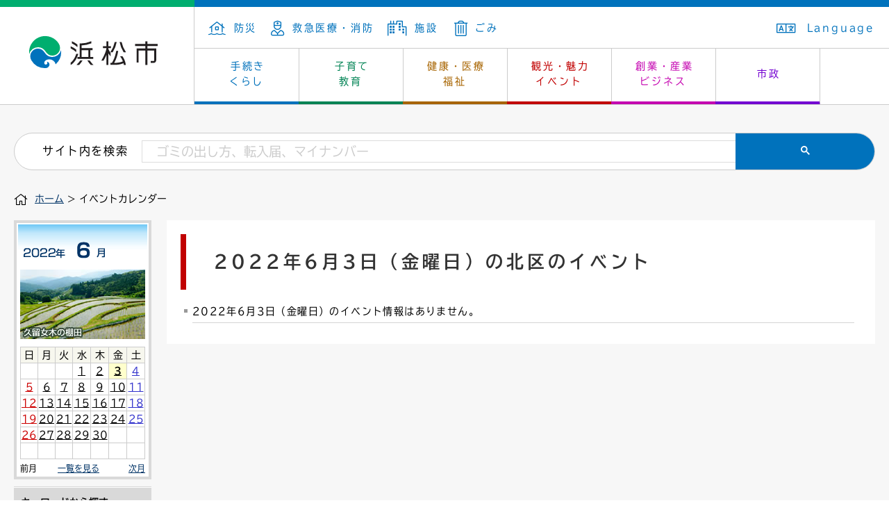

--- FILE ---
content_type: text/html; charset=utf-8
request_url: https://www.city.hamamatsu.shizuoka.jp/cgi-bin/event_cal/cal_day.cgi?year=2022&month=6&day=3&area=5
body_size: 15148
content:
<!DOCTYPE html>
<html lang="ja">
<head>
<meta http-equiv="Content-Type" content="text/html; charset=utf-8" />
<meta http-equiv="Content-Style-Type" content="text/css" />
<meta http-equiv="Content-Script-Type" content="text/javascript" />

<title>イベントカレンダー／浜松市</title>

<meta name="author" content="浜松市" />
<meta name="viewport" content="width=device-width, maximum-scale=3.0" />
<meta name="format-detection" content="telephone=no" />
<link href="/shared/rn/style/default.css" rel="stylesheet" type="text/css" media="all" />
<link href="/shared/rn/style/shared.css" rel="stylesheet" type="text/css" media="all" />
<link href="/shared/templates/free_rn/style/edit.css" rel="stylesheet" type="text/css" media="all" />
<link href="/shared/rn/style/smartphone.css" rel="stylesheet" type="text/css" media="only screen and (max-width : 480px)" id="tmp_smartphone_css" />
<link href="/shared/images/favicon/favicon.ico" rel="shortcut icon" type="image/vnd.microsoft.icon" />
<script src="/shared/rn/js/jquery.js"></script>
<script src="/shared/rn/js/gd.js"></script>
<script src="/shared/rn/js/setting_head.js"></script>
<script src="/shared/rn/js/ga.js"></script>
<script src="/shared/rn/js/snavi.js"></script>

<link href="/shared/rn/libs/fontawesome/css/all.css" rel="stylesheet" />

<script src="/shared/rn/libs/fontawesome/lib.js"></script>
</head>
<body class="format_free cate018">
<script type="text/javascript" src="/shared/rn/js/setting_body.js"></script>
<div id="tmp_wrapper">
<div id="tmp_wrapper2">
<noscript>
<p>このサイトではJavaScriptを使用したコンテンツ・機能を提供しています。JavaScriptを有効にするとご利用いただけます。</p>
</noscript>
<p><a href="#tmp_honbun" class="skip">本文へスキップします。</a></p>
<p><a href="#tmp_gcse_search_wrap" class="skip">サイト内検索へスキップします。</a></p>
<div id="tmp_header">
<div id="tmp_hlogo"><a href="/index.html">浜松市</a></div>
<div id="tmp_means">
<div id="tmp_means_primary">
<ul id="tmp_hnavi">
	<li class="tmp_hnavi"><a href="/bosai/bosai/index.html"><span class="fal fa-house-flood">&nbsp;</span>防災</a></li>
	<li class="tmp_hnavi"><a href="/kyu_kyu/index.html"><span class="fal fa-user-nurse">&nbsp;</span>救急医療・消防</a></li>
	<li class="tmp_hnavi"><a href="/shisetsu-annai/index.html"><span class="fal fa-city">&nbsp;</span>施設</a></li>
	<li class="tmp_hnavi"><a href="/ippai/gomi/index.html"><span class="fal fa-trash-alt">&nbsp;</span>ごみ</a></li>
</ul>
<ul id="tmp_hnavi2">
	<li id="tmp_ac"><a href="/foreign/index.html"><span class="fal fa-language">&nbsp;</span>Language </a></li>
</ul>
</div>
<div id="tmp_gnavi">
<ul>
	<li data-navi="tmp_snavi_01" id="tmp_glist1" class="tmp_glink"><a href="/kurashi-tetsuzuki/index.html">手続き<br />
	くらし</a></li>
	<li data-navi="tmp_snavi_02" id="tmp_glist2" class="tmp_glink"><a href="/kyoiku/index.html">子育て<br />
	教育</a></li>
	<li data-navi="tmp_snavi_03" id="tmp_glist3" class="tmp_glink"><a href="/kenko/index.html">健康・医療<br />
	福祉</a></li>
	<li data-navi="tmp_snavi_04" id="tmp_glist4" class="tmp_glink"><a href="/attraction/index.html">観光・魅力<br />
	イベント</a></li>
	<li data-navi="tmp_snavi_05" id="tmp_glist5" class="tmp_glink"><a href="/sangyo/index.html">創業・産業<br />
	ビジネス</a></li>
	<li data-navi="tmp_snavi_06" id="tmp_glist6" class="tmp_glink"><a href="/shise/index.html">市政</a></li>
</ul>
</div>
<ul id="tmp_hnavi_s">
	<li id="tmp_hnavi_s_menu"><a href="/index.html"><span class="fal fa-bars">&nbsp;</span></a></li>
	<li id="tmp_hnavi_s_sch"><a href="/search/result.html"><span class="fal fa-search">&nbsp;</span></a></li>
</ul>
</div>
<div id="tmp_snavi_wrap">
<div id="tmp_snavi_01" class="tmp_snavi_inner">
<div class="tmp_snavi">&nbsp;</div>
</div>
<div id="tmp_snavi_02" class="tmp_snavi_inner">
<div class="tmp_snavi">&nbsp;</div>
</div>
<div id="tmp_snavi_03" class="tmp_snavi_inner">
<div class="tmp_snavi">&nbsp;</div>
</div>
<div id="tmp_snavi_04" class="tmp_snavi_inner">
<div class="tmp_snavi">&nbsp;</div>
</div>
<div id="tmp_snavi_05" class="tmp_snavi_inner">
<div class="tmp_snavi">&nbsp;</div>
</div>
<div id="tmp_snavi_06" class="tmp_snavi_inner">
<div class="tmp_snavi">&nbsp;</div>
</div>
</div>
</div>
<div id="tmp_wrap_main" class="column_lnavi">
<div id="tmp_main"> 

<div class="tmp_alert"><p class="tmp_alert_title">緊急情報</p></div>

<div id="tmp_gcse_search_wrap"> <span id="tmp_gcse_search_title">サイト内を検索</span>
<div id="tmp_gcse_search_inner"> 
 
<script async src="https://cse.google.com/cse.js?cx=004159546726129486960:arursou64f4"></script>
<div class="gcse-search"></div>
</div>
</div>
<div id="tmp_pankuzu"> <a href="/index.html">ホーム</a> &gt; イベントカレンダー </div>
<div class="wrap_col_lft_navi">
<div class="col_lft_navi">
<div id="tmp_wrap_event_cal">
<div id="tmp_event_cal">
<div id="tmp_event_cal_ttl">
<p class="year"><img src="/shared/images/navi/event/cal_y2022.gif" alt="2022年" width="60" height="15" /></p>
<p class="month"><img src="/shared/images/navi/event/cal_m6.gif" alt="6月" width="52" height="24" /></p>
</div>
<div id="tmp_wrap_event_cal_cnt">
<div id="tmp_event_cal_cnt">
<p><img src="/shared/images/navi/event/cal_img_6.jpg" width="180" height="100" alt="" /></p>
<table width="170" border="0" cellspacing="0" cellpadding="0" class="calendar"><tr><td align="center" valign="middle" class="bgcolor">日</td><td align="center" valign="middle" class="bgcolor">月</td><td align="center" valign="middle" class="bgcolor">火</td><td align="center" valign="middle" class="bgcolor">水</td><td align="center" valign="middle" class="bgcolor">木</td><td align="center" valign="middle" class="bgcolor">金</td><td align="center" valign="middle" class="bgcolor">土</td></tr><tr>
<td align="center" valign="middle" class="sun">&nbsp;</td>
<td align="center" valign="middle">&nbsp;</td>
<td align="center" valign="middle">&nbsp;</td>
<td align="center" valign="middle"><a href="cal_day.cgi?year=2022&amp;month=6&amp;day=1&amp;area=5">1</a>
</td>
<td align="center" valign="middle"><a href="cal_day.cgi?year=2022&amp;month=6&amp;day=2&amp;area=5">2</a>
</td>
<td align="center" valign="middle"><a href="cal_day.cgi?year=2022&amp;month=6&amp;day=3&amp;area=5" class="today">3</a>
</td>
<td align="center" valign="middle" class="sat"><a href="cal_day.cgi?year=2022&amp;month=6&amp;day=4&amp;area=5">4</a>
</td>
</tr>
<tr>
<td align="center" valign="middle" class="sun"><a href="cal_day.cgi?year=2022&amp;month=6&amp;day=5&amp;area=5">5</a>
</td>
<td align="center" valign="middle"><a href="cal_day.cgi?year=2022&amp;month=6&amp;day=6&amp;area=5">6</a>
</td>
<td align="center" valign="middle"><a href="cal_day.cgi?year=2022&amp;month=6&amp;day=7&amp;area=5">7</a>
</td>
<td align="center" valign="middle"><a href="cal_day.cgi?year=2022&amp;month=6&amp;day=8&amp;area=5">8</a>
</td>
<td align="center" valign="middle"><a href="cal_day.cgi?year=2022&amp;month=6&amp;day=9&amp;area=5">9</a>
</td>
<td align="center" valign="middle"><a href="cal_day.cgi?year=2022&amp;month=6&amp;day=10&amp;area=5">10</a>
</td>
<td align="center" valign="middle" class="sat"><a href="cal_day.cgi?year=2022&amp;month=6&amp;day=11&amp;area=5">11</a>
</td>
</tr>
<tr>
<td align="center" valign="middle" class="sun"><a href="cal_day.cgi?year=2022&amp;month=6&amp;day=12&amp;area=5">12</a>
</td>
<td align="center" valign="middle"><a href="cal_day.cgi?year=2022&amp;month=6&amp;day=13&amp;area=5">13</a>
</td>
<td align="center" valign="middle"><a href="cal_day.cgi?year=2022&amp;month=6&amp;day=14&amp;area=5">14</a>
</td>
<td align="center" valign="middle"><a href="cal_day.cgi?year=2022&amp;month=6&amp;day=15&amp;area=5">15</a>
</td>
<td align="center" valign="middle"><a href="cal_day.cgi?year=2022&amp;month=6&amp;day=16&amp;area=5">16</a>
</td>
<td align="center" valign="middle"><a href="cal_day.cgi?year=2022&amp;month=6&amp;day=17&amp;area=5">17</a>
</td>
<td align="center" valign="middle" class="sat"><a href="cal_day.cgi?year=2022&amp;month=6&amp;day=18&amp;area=5">18</a>
</td>
</tr>
<tr>
<td align="center" valign="middle" class="sun"><a href="cal_day.cgi?year=2022&amp;month=6&amp;day=19&amp;area=5">19</a>
</td>
<td align="center" valign="middle"><a href="cal_day.cgi?year=2022&amp;month=6&amp;day=20&amp;area=5">20</a>
</td>
<td align="center" valign="middle"><a href="cal_day.cgi?year=2022&amp;month=6&amp;day=21&amp;area=5">21</a>
</td>
<td align="center" valign="middle"><a href="cal_day.cgi?year=2022&amp;month=6&amp;day=22&amp;area=5">22</a>
</td>
<td align="center" valign="middle"><a href="cal_day.cgi?year=2022&amp;month=6&amp;day=23&amp;area=5">23</a>
</td>
<td align="center" valign="middle"><a href="cal_day.cgi?year=2022&amp;month=6&amp;day=24&amp;area=5">24</a>
</td>
<td align="center" valign="middle" class="sat"><a href="cal_day.cgi?year=2022&amp;month=6&amp;day=25&amp;area=5">25</a>
</td>
</tr>
<tr>
<td align="center" valign="middle" class="sun"><a href="cal_day.cgi?year=2022&amp;month=6&amp;day=26&amp;area=5">26</a>
</td>
<td align="center" valign="middle"><a href="cal_day.cgi?year=2022&amp;month=6&amp;day=27&amp;area=5">27</a>
</td>
<td align="center" valign="middle"><a href="cal_day.cgi?year=2022&amp;month=6&amp;day=28&amp;area=5">28</a>
</td>
<td align="center" valign="middle"><a href="cal_day.cgi?year=2022&amp;month=6&amp;day=29&amp;area=5">29</a>
</td>
<td align="center" valign="middle"><a href="cal_day.cgi?year=2022&amp;month=6&amp;day=30&amp;area=5">30</a>
</td>
<td align="center" valign="middle">&nbsp;</td>
<td align="center" valign="middle" class="sat">&nbsp;</td>
</tr>
<tr>
<td align="center" valign="middle" class="sun">&nbsp;</td>
<td align="center" valign="middle">&nbsp;</td>
<td align="center" valign="middle">&nbsp;</td>
<td align="center" valign="middle">&nbsp;</td>
<td align="center" valign="middle">&nbsp;</td>
<td align="center" valign="middle">&nbsp;</td>
<td align="center" valign="middle" class="sat">&nbsp;</td>
</tr>
</table>

<ul class="cal_navi">
<li class="prev">前月
</li>
<li class="list"><a href="cal_month.cgi?year=2022&amp;month=6">一覧を見る</a></li>
<li class="next"><a href="cal_month.cgi?year=2022&amp;month=7&amp;area=5">次月</a></li>
</ul>
</div>
</div>
</div>
</div>
<div class="wrap_enavi_box">
<div id="tmp_sch_keyword" class="enavi_box">
<form id="tmp_l_ksearch" action="/search/result.html" name="tmp_l_ksearch">
<p class="label_txt"><label for="tmp_l_keyword">キーワードから探す</label></p>
<p><input id="tmp_l_keyword" size="31" name="q" /></p>
<p><input type="submit" name="sa" value="検索" id="tmp_l_ksearch_btn" /></p>
<p id="tmp_e_search_hidden">
<input type="hidden" name="cx" value="004159546726129486960:mhwz0ulrzeq" />
<input type="hidden" name="ie" value="UTF-8" />
<input type="hidden" name="cof" value="FORID:9" />
</p>
</form>
</div>
</div>
<div class="wrap_enavi_box">
<div id="tmp_ward_event" class="enavi_box">
<p>区のイベント</p>
<ul>
<li><a href="/cgi-bin/event_cal/cal_month.cgi?year=2022&amp;month=6&amp;day=3&amp;cate=&amp;area=1">中区</a></li>
<li><a href="/cgi-bin/event_cal/cal_month.cgi?year=2022&amp;month=6&amp;day=3&amp;cate=&amp;area=2">東区</a></li>
<li><a href="/cgi-bin/event_cal/cal_month.cgi?year=2022&amp;month=6&amp;day=3&amp;cate=&amp;area=3">西区</a></li>
<li><a href="/cgi-bin/event_cal/cal_month.cgi?year=2022&amp;month=6&amp;day=3&amp;cate=&amp;area=4">南区</a></li>
<li><a href="/cgi-bin/event_cal/cal_month.cgi?year=2022&amp;month=6&amp;day=3&amp;cate=&amp;area=5">北区</a></li>
<li><a href="/cgi-bin/event_cal/cal_month.cgi?year=2022&amp;month=6&amp;day=3&amp;cate=&amp;area=6">浜北区</a></li>
<li><a href="/cgi-bin/event_cal/cal_month.cgi?year=2022&amp;month=6&amp;day=3&amp;cate=&amp;area=7">天竜区</a></li>
<li><a href="/cgi-bin/event_cal/cal_month.cgi?year=2022&amp;month=6&amp;day=3&amp;cate=&amp;area=8">市外</a></li>
<li class="cansel"><a href="/cgi-bin/event_cal/cal_month.cgi?year=2022&amp;month=6&amp;day=3&amp;cate=">絞り込みを解除</a></li>
</ul>
</div>
</div>
</div>
</div>
<div class="wrap_col_main">
<div class="col_main">
<p id="tmp_honbun" class="skip">ここから本文です。</p>
<div id="tmp_contents"> 

<h1>2022年6月3日（金曜日）の北区のイベント</h1>
<ul id="tmp_event_list">
<!-- InstanceBeginEditable name="roop" -->
<li>2022年6月3日（金曜日）のイベント情報はありません。</li>
<!-- InstanceEndEditable -->
</ul>
<div class="fixed_col2 event_page_navi">
<div class="fixed_col2L">
<p class="prev"></p>
</div>
<div class="fixed_col2R">
<p class="next"></p>
</div>
</div>

</div>
</div>
</div>
</div>
</div>
</div>
<div id="tmp_wrap_footer">
<div id="tmp_footer">
<div id="tmp_footer_inner">
<div id="tmp_footer_logo">
<div id="tmp_footer_logoImg"><img alt="浜松市" height="48" src="/shared/rn/images/hlogo.svg" width="180" /></div>
<div id="tmp_footer_address">
<p>浜松市役所</p>
<address>〒430-8652　浜松市中央区元城町103-2</address>
</div>
</div>
<div id="tmp_footer_info">
<div id="tmp_footer_hours">
<p class="tmp_footer_infoTitle">開庁時間</p>
<p class="tmp_footer_infoText">月曜～金曜　8時30分～17時15分<br />
（土日祝日、年末年始を除く）<br />
※一部、開庁時間が異なる組織、施設があります。</p>
<p class="tmp_footer_infoText">担当課がわからないときは市民コールセンターへ　<br />
電話番号：053-457-2111（受付時間／8時30分～17時15分）</p>
</div>
<div id="tmp_footer_access">
<p class="tmp_footer_infoTitle">アクセス</p>
<ul id="tmp_footer_accessList">
	<li><a href="/maps/cityhall.html">浜松市役所</a></li>
	<li><a href="/maps/c-ward.html">中央区役所</a></li>
	<li><a href="/maps/hk-ward.html">浜名区役所	</a></li>
	<li><a href="/maps/t-ward.html">天竜区役所</a></li>
	<li><a href="/maps/h-ward.html">東行政センター</a></li>
	<li><a href="/maps/n-ward.html">西行政センター</a></li>
	<li><a href="/maps/m-ward.html">南行政センター</a></li>
	<li><a href="/maps/k-ward.html">北行政センター</a></li>
</ul>
</div>
</div>
</div>
</div>
<div id="tmp_fnavi">
<div id="tmp_fnavi_inner">
<ul id="tmp_fnavi_list">
	<li><a href="/policy/index.html">サイトポリシー</a></li>
	<li><a href="/tsukaikata/index.html">サイトの使い方</a></li>
	<li><a href="/privacy/index.html">個人情報の取り扱い・情報公開制度</a></li>
	<li class="last"><a href="/accessibility/index.html">ウェブアクセシビリティ方針</a></li>
</ul>
</div>
</div>
<div id="tmp_copyright">
<div id="tmp_copyright_inner">
<p>浜松市　法人番号　3000020221309</p>
<small lang="en" xml:lang="en">Copyright &copy; Hamamatsu City. All Rights Reserved. </small></div>
</div>
</div>
 
</div>
<script type="text/javascript" src="/shared/rn/js/dropdownmenu.js"></script>
<script type="text/javascript" src="/shared/rn/js/setting_onload.js"></script>
</body>
</html>


--- FILE ---
content_type: text/css
request_url: https://www.city.hamamatsu.shizuoka.jp/shared/templates/free_rn/style/edit.css
body_size: 80176
content:
@charset "utf-8";

/* ==================================================
selector
================================================== */
#tmp_contents h1 {
  margin: 0 0 0.8em; /* 変更しない */
  clear: both; /* 変更しない */
  color: #333333;
  padding: 20px 40px;
  font-size: 180%; /* デザインによって相対指定で指定しなおす */
  letter-spacing: 0.2em;
  background: #ffffff;
  border-left: solid 8px #0072bc;
}
#tmp_contents h2 {
  margin: 1.5em 0 0.8em; /* 変更しない */
  clear: both; /* 変更しない */
  font-size: 160%; /* デザインによって相対指定で指定しなおす */
  padding: 15px;
  letter-spacing: 0.2em;
  background: #ffffff;
  border-bottom: solid 6px #0072bc;
}
#tmp_contents .fieldset_moji_iro {
  border: none;
  margin: 0 0;
  padding: 0 0;
}
#tmp_contents .fieldset_moji_iro legend.h3 {
  width: 99.4%;
  font-weight: bold;
  padding-right: 0 !important;
}
#tmp_contents .fieldset_moji_iro legend.h3,
#tmp_contents h3 {
  margin: 1.5em 0 0.8em; /* 変更しない */
  clear: both; /* 変更しない */
  font-size: 114.2%; /* デザインによって相対指定で指定しなおす */
  padding: 15px;
  letter-spacing: 0.2em;
  background: #ffffff;
  border-bottom: solid 3px #0072bc;
}
#tmp_contents h4 {
  margin: 1.5em 0 0.8em; /* 変更しない */
  padding: 5px 15px;
  font-size: 116%; /* デザインによって相対指定で指定しなおす */
  color: #0072bc;
  background-color: transparent;
  clear: both; /* 変更しない */
  border-left: 4px solid #0072bc;
}
#tmp_contents h5 {
  margin: 1.5em 0 0.8em; /* 変更しない */
  padding: 0 0 0 1.2em;
  font-size: 100%; /* デザインによって相対指定で指定しなおす */
  color: #0072bc;
  clear: both; /* 変更しない */
}
#tmp_contents h5::before {
  display: inline-block;
  content: "";
  width: 12px;
  height: 12px;
  background: #0072bc;
  border-radius: 2px;
  margin: 0 10px 0 0;
}
#tmp_contents h6 {
  margin: 1.5em 0 0.8em; /* 変更しない */
  font-size: 100%; /* デザインによって相対指定で指定しなおす */
  color: #333333;
  background-color: transparent;
  clear: both; /* 変更しない */
}
#tmp_contents p {
  line-height: 1.8;
  letter-spacing: 0.1em;
}
#tmp_contents p:not(:last-child) {
  margin-bottom: 0.8em; /* 変更しない */
}

#tmp_contents ul {
  margin: 10px 10px 10px 30px; /* 変更しない */
  list-style-image: url(/shared/images/icon/list_icon.gif); /* 変更しない */
}
#tmp_contents ol {
  margin: 0 0 1em 3.2em; /* 変更しない */
  list-style-image: none; /* 変更しない */
}
#tmp_contents ul li,
#tmp_contents ol li {
  line-height: 1.8;
  letter-spacing: 0.1em;
}
#tmp_contents li:not(:last-child) {
  margin: 10px auto;
}

#tmp_contents ul ul,
#tmp_contents ul ol,
#tmp_contents ol ul,
#tmp_contents ol ol {
  margin: 0.3em 0 0 1.5em; /* 変更しない */
}
#tmp_contents table.col2 table.col2 ul,
#tmp_contents table.col2 table.col2 ol {
  margin-left: 1.6em;
}
#tmp_contents div.col2 div.col2 ul,
#tmp_contents div.col2 div.col2 ol {
  margin-left: 1.6em;
}
#tmp_contents hr {
  height: 1px; /* 変更しない */
  color: #cccccc; /* 変更しない */
  background-color: #cccccc; /* 変更しない */
  border: none; /* 変更しない */
  clear: both; /* 変更しない */
}
/* ==================================================
parts
================================================== */
/* outline
============================== */
#tmp_contents .outline {
  margin: 0 0 0.8em; /* 変更しない */
  border: 2px solid #bbe3f9;
  clear: both; /* 変更しない */
}
#tmp_contents table.outline {
  width: 100%; /* 変更しない */
  border-collapse: collapse; /* 変更しない */
  border-spacing: 0; /* 変更しない */
}
#tmp_contents table.outline td {
  padding: 20px;
  color: inherit;
  background-color: #ffffff;
}
#tmp_contents div.outline {
  padding: 15px 20px;
  margin: 20px auto;
  color: inherit;
  background-color: #ffffff;
}
* html #tmp_contents div.outline {
  width: 100%; /* 変更しない */
}
#tmp_contents .outline ul {
  margin-left: 24px; /* 変更しない */
}
#tmp_contents .outline ol {
  margin-left: 24px; /* 変更しない */
}
#tmp_contents .outline ul ul,
#tmp_contents .outline ul ol,
#tmp_contents .outline ol ul,
#tmp_contents .outline ol ol {
  margin: 0.3em 0 0 24px; /* 変更しない */
}
/* box_info
============================== */
#tmp_contents .box_info {
  margin: 0 0 0.8em; /* 変更しない */
  border: 1px solid #0072bc;
  clear: both; /* 変更しない */
}
#tmp_contents table.box_info {
  width: 100%; /* 変更しない */
  border-collapse: collapse; /* 変更しない */
  border-spacing: 0; /* 変更しない */
}
#tmp_contents .box_info .box_info_ttl {
  padding: 15px 20px;
  color: #fff;
  font-weight: bold;
  background: #0072bc;
}
* html #tmp_contents .box_info .box_info_ttl {
  background-color: #0072bc;
}
#tmp_contents .box_info .box_info_ttl p {
  margin-bottom: 0; /* 変更しない */
}
#tmp_contents .box_info .box_info_cnt {
  padding: 15px 20px;
}
#tmp_contents .box_info ul {
  margin-bottom: 0.8em; /* 変更しない */
  margin-left: 24px; /* 変更しない */
}
#tmp_contents .box_info ol {
  margin-bottom: 0.8em; /* 変更しない */
  margin-left: 24px; /* 変更しない */
}
#tmp_contents .box_info ul ul,
#tmp_contents .box_info ul ol,
#tmp_contents .box_info ol ul,
#tmp_contents .box_info ol ol {
  margin: 0.3em 0 0 24px; /* 変更しない */
}
/* box_link
============================== */
#tmp_contents .box_link {
  margin: 0 0 0.8em; /* 変更しない */
  border: 1px solid #0072bc;
  clear: both; /* 変更しない */
}
#tmp_contents table.box_link {
  width: 100%; /* 変更しない */
  border-collapse: collapse; /* 変更しない */
  border-spacing: 0; /* 変更しない */
}
#tmp_contents .box_link .box_link_ttl {
  font-weight: bold;
  background: #0072bc;
  color: #fff;
  overflow: hidden;
  padding: 15px 20px;
}
#tmp_contents .box_link .box_link_ttl p {
  margin-bottom: 0; /* 変更しない */
}
#tmp_contents .box_link .box_link_cnt {
  padding: 15px 20px;
}
#tmp_contents .box_link ul {
  margin-bottom: 0.8em; /* 変更しない */
  margin-left: 24px; /* 変更しない */
}
#tmp_contents .box_link ol {
  margin-bottom: 0.8em; /* 変更しない */
  margin-left: 24px; /* 変更しない */
}
#tmp_contents .box_link ul ul,
#tmp_contents .box_link ul ol,
#tmp_contents .box_link ol ul,
#tmp_contents .box_link ol ol {
  margin: 0.3em 0 0 24px; /* 変更しない */
}
/* box_menu
============================== */
#tmp_contents .box_menu {
  margin: 0 0 0.8em; /* 変更しない */
  clear: both; /* 変更しない */
}
#tmp_contents table.box_menu {
  width: 100%; /* 変更しない */
  border-collapse: collapse; /* 変更しない */
  border-spacing: 0; /* 変更しない */
}
#tmp_contents table.box_menu td {
  padding: 5px 0 0;
}
#tmp_contents div.box_menu {
  padding: 10px 0 0;
}
#tmp_contents .box_menu_ttl h2,
#tmp_contents .box_menu_ttl p {
  font-size: 100%;
  margin: 0 0 10px;
  padding: 0;
  border: none;
}
#tmp_contents .box_menu_ttl p,
#tmp_contents .box_menu_ttl h2 a {
  display: block;
  padding: 20px;
  border: solid 2px #0072bc;
  border-top: solid 10px #0072bc;
  border-radius: 5px 5px 0 0;
  background: rgba(0, 114, 188, 0.1);
  transition: all 0.2s;
  text-decoration: none;
}
#tmp_contents .box_menu_ttl h2 a:hover {
  background: #fff;
}
#tmp_contents .box_menu ul {
  margin-bottom: 0.8em; /* 変更しない */
  margin-left: 24px; /* 変更しない */
}
#tmp_contents .box_menu ol {
  margin-bottom: 0.8em; /* 変更しない */
  margin-left: 24px; /* 変更しない */
}
#tmp_contents .box_menu ul ul,
#tmp_contents .box_menu ul ol,
#tmp_contents .box_menu ol ul,
#tmp_contents .box_menu ol ol {
  margin: 0.3em 0 0 24px; /* 変更しない */
}
/* box_btn
============================== */
#tmp_contents ul.box_btn {
  margin: 0 0 0.8em; /* 変更しない */
  padding: 0;
  list-style: none;
  list-style-image: none;
}
#tmp_contents .box_btn li {
  margin: 0 0 20px;
  display: block;
  border: solid 2px #0072bc;
  border-radius: 5px;
  padding: 20px;
}
#tmp_contents .box_btn a {
  display: block;
  font-size: 100%;
  font-weight: bold;
  text-decoration: none;
  transition: all 0.2s;
  text-decoration: underline;
}
#tmp_contents .box_btn a:hover {
  text-decoration: none;
}

/* datatable
   enquete_table
============================== */
#tmp_contents table.datatable,
#tmp_contents table.enquete_table {
  margin: 0 0 0.8em; /* 変更しない */
  color: inherit;
  background-color: #ffffff;
  border-collapse: collapse; /* 変更しない */
  border-spacing: 0; /* 変更しない */
  border: 1px solid #d0d0d0;
}
#tmp_contents table.datatable th,
#tmp_contents table.enquete_table th {
  padding: 5px 8px;
  color: inherit;
  background-color: #fff7d5;
  border: 1px solid #d0d0d0;
}
#tmp_contents table.datatable td,
#tmp_contents table.enquete_table td {
  padding: 5px 8px;
  border: 1px solid #d0d0d0;
}
#tmp_contents table.datatable caption,
#tmp_contents table.enquete_table caption {
  padding: 0 0 0.5em; /* 変更しない */
  font-weight: bold; /* 変更しない */
  text-align: left; /* 変更しない */
}
#tmp_contents table.datatable p {
  margin: 0; /* 変更しない */
}
#tmp_contents table.datatable ul,
#tmp_contents table.datatable ol,
#tmp_contents table.enquete_table ul,
#tmp_contents table.enquete_table ol {
  margin: 0.2em 0 0 24px; /* 変更しない */
}
#tmp_contents table.datatable ul ul,
#tmp_contents table.datatable ul ol,
#tmp_contents table.datatable ol ul,
#tmp_contents table.datatable ol ol,
#tmp_contents table.enquete_table ul ul,
#tmp_contents table.enquete_table ul ol,
#tmp_contents table.enquete_table ol ul,
#tmp_contents table.enquete_table ol ol {
  margin: 0.3em 0 0 24px; /* 変更しない */
}
#tmp_contents table.enquete_table {
  width: 100%; /* 変更しない */
}
#tmp_contents table.enquete_table th {
  width: 20%; /* 変更しない */
}
#tmp_contents table.enquete_table .nes,
#tmp_contents table.enquete_table .memo {
  color: #b31400; /* shared.cssのtxt_redと同じ値を設定 */
  font-weight: normal; /* 変更しない */
  background-color: transparent; /* 変更しない */
}
/* form_btn */
#tmp_contents .enquete_button {
  margin: 20px 0;
  text-align: center;
}
#tmp_contents .enquete_button input[type="submit"],
#tmp_contents .enquete_button input[type="reset"] {
  box-sizing: border-box;
  padding: 10px;
  margin: 20px;
  min-width: 200px;
  cursor: pointer;
  border-radius: 5px;
  font-size: 115%;
  letter-spacing: 0.2em;
  transition: all 0.2s;
}
#tmp_contents .enquete_button input[type="submit"] {
  background: #0072bc;
  border: solid 2px #0072bc;
  color: #fff;
}
#tmp_contents .enquete_button input[type="reset"] {
  border: solid 2px #0072bc;
  color: #0072bc;
  background: #fff;
}
#tmp_contents .enquete_button input[type="submit"]:hover {
  background: #00548b;
  border-color: #00548b;
}
#tmp_contents .enquete_button input[type="reset"]:hover {
  background: rgba(0, 114, 188, 0.1);
}

/* nestdatatable
============================== */
#tmp_contents table.datatable table,
#tmp_contents table.enquete_table table {
  border: none; /* 変更しない */
}
#tmp_contents table.datatable table th,
#tmp_contents table.enquete_table table th {
  color: inherit; /* 変更しない */
  background-color: transparent; /* 変更しない */
  border: none; /* 変更しない */
}
#tmp_contents table.datatable table td,
#tmp_contents table.enquete_table table td {
  border: none; /* 変更しない */
}
#tmp_contents table.datatable table.datatable {
  border: 1px solid #d0d0d0; /* table.datatableと同じ値を設定 */
}
#tmp_contents table.datatable table.datatable th {
  color: inherit; /* 変更しない */
  background-color: #fff7d5; /* table.datatable thと同じ値を設定 */
  border: 1px solid #d0d0d0; /* table.datatable thと同じ値を設定 */
}
#tmp_contents table.datatable table.datatable td {
  border: 1px solid #d0d0d0; /* table.datatable tdと同じ値を設定 */
}
/* list_table
============================== */
#tmp_contents table.list_table {
  width: 100%;
  line-height: 1.2;
  border-collapse: collapse;
  border-spacing: 0;
}
#tmp_contents table.list_table td {
  padding: 0;
  vertical-align: top;
  text-align: left;
}
#tmp_contents table.list_table .date {
  width: 70px;
  padding: 0;
}
#tmp_contents table.list_table .date_year {
  width: 110px;
  padding: 0;
}
#tmp_contents table.list_table p {
  margin: 0 0 0.8em;
  vertical-align: middle;
}
/* faq
============================== */
#tmp_contents h2.faq_question {
  padding: 0;
  background: url(/shared/templates/free/images/contents/question_ttl_bg.gif) no-repeat right bottom;
  border-top: none;
  border-right: none;
  border-bottom: 1px solid #cccccc;
  border-left: none;
}
#tmp_contents h2.faq_answer {
  padding: 0;
  background: url(/shared/templates/free/images/contents/answer_ttl_bg.gif) no-repeat right bottom;
  border-top: none;
  border-right: none;
  border-bottom: 1px solid #cccccc;
  border-left: none;
}
#tmp_contents h2.faq_question span {
  display: block;
  padding: 22px 0 0 70px;
  color: #9f003c;
  background: transparent url(/shared/templates/free/images/contents/question_ttl.gif) no-repeat left bottom;
}
#tmp_contents h2.faq_answer span {
  display: block;
  padding: 22px 0 0 70px;
  color: #155595;
  background: transparent url(/shared/templates/free/images/contents/answer_ttl.gif) no-repeat left bottom;
}

/* ==================================================
contents
================================================== */
/* info
============================== */
#tmp_contents .idx_box {
  width: 100%;
  clear: both;
}
#tmp_contents .idx_box_lft {
  float: left;
  width: 100%;
  margin-right: -250px;
}
#tmp_contents .idx_box_rgt {
  width: 224px;
  float: right;
}
#tmp_info {
  margin: 0 0 20px;
  border: 1px solid #00ae6f;
  clear: both; /* 変更しない */
  margin-right: 245px;
}
.type_idx #tmp_info {
  margin-right: 0;
}
#tmp_info_ttl {
  padding: 15px 20px;
  font-weight: bold;
  color: #ffffff;
  background-color: #00ae6f;
}
* html #tmp_info_ttl {
  background-color: #00ae6f;
}
#tmp_info_ttl h2 {
  margin-top: 0;
  margin-bottom: 0; /* 変更しない */
  padding: 0;
  color: #ffffff;
  background-image: none;
  background-color: transparent;
  border: none;
  font-size: 114.2%;
}
#tmp_info_cnt {
  padding: 20px 20px 15px;
}
#tmp_info ul {
  margin-bottom: 0.8em; /* 変更しない */
  margin-left: 24px; /* 変更しない */
}
#tmp_info ol {
  margin-bottom: 0.8em; /* 変更しない */
  margin-left: 24px; /* 変更しない */
}
#tmp_info ul ul,
#tmp_info ul ol,
#tmp_info ol ul,
#tmp_info ol ol {
  margin: 0.3em 0 0 24px; /* 変更しない */
}
#tmp_info_cnt .read_all {
  text-align: right;
}
#tmp_info_cnt .read_all a {
  padding: 0 0 0 20px;
  background: url(/shared/images/icon/navi_icon.png) no-repeat left top;
}
#tmp_contents .idx_box_rgt ul {
  margin-left: 0;
  list-style: none;
  list-style-image: none;
}
/* cate_ttl
============================== */
#tmp_contents .cate_ttl {
  margin: 0 0 20px;
}
#tmp_contents .cate_ttl2 {
  margin: 0 0 23px;
}
#tmp_contents .cate_ttl h1 {
  padding: 0;
  margin-bottom: 20px;
  clear: both;
  font-size: 160%;
  padding: 20px 30px;
  letter-spacing: 0.2em;
  background: rgba(0, 114, 188, 0.1);
}
#tmp_contents .cate_ttl2 h1 {
}
#tmp_contents #tmp_hatchu_ttl {
  margin-bottom: 20px;
}
#tmp_contents #tmp_hatchu_ttl h1 {
  background-color: #efefef;
  background-image: none;
  background: -webkit-gradient(linear, center top, center bottom, from(#ffffff), to(#efefef)); /* Webkit */
  background: -moz-linear-gradient(center top, #ffffff, #efefef); /* Mozilla */
  background: linear-gradient(to bottom, #ffffff, #efefef); /* CSS3 */
}
* html #tmp_contents #tmp_hatchu_ttl h1 {
  background-color: #efefef;
}
/* mayor
============================== */
#tmp_mayor {
  width: 100%;
  overflow: hidden;
}
#tmp_mayor .idx_col_lft {
  width: calc(100% / 2 - 10px);
  float: left;
}
#tmp_mayor .idx_col_rgt {
  width: calc(100% / 2 - 10px);
  float: right;
}
#tmp_mayor_news {
  margin: 0 0 30px;
}
#tmp_mayor_news_ttl {
  border: 1px solid #cccccc;
}
#tmp_mayor_news_ttl h2 {
  margin-top: 0;
  margin-bottom: 0;
  padding-top: 0;
  padding-right: 0;
  padding-bottom: 0;
  padding-left: 0;
  color: #ffffff;
  background: #254a74 url(/shared/templates/free/images/contents/mayor/m_news_ttl_bg.gif) no-repeat right top;
  border: none;
}
#tmp_mayor_news_cnt {
  padding: 10px 10px 5px 20px;
  border-right: 1px solid #cccccc;
  border-bottom: 1px solid #cccccc;
  border-left: 1px solid #cccccc;
}
#tmp_mayor_news_cnt table.list_table .date {
  width: 85px;
}
#tmp_mayor_news_cnt table.list_table .date .list_icon {
  padding: 0 0 0 15px;
  background: url(/shared/images/icon/list_icon.gif) no-repeat left 0.2em;
}
#tmp_mayor .wrap_idx_cate_box {
  width: calc((100% - 80px) / 3);
  display: inline-block;
  margin: 10px;
}
#tmp_mayor .cate_box {
  padding: 5px 8px 0;
  min-height: 95px;
  color: inherit;
  background-color: #ffffff;
  background-image: url(/shared/templates/top/images/cate_box_bg.gif);
  background-repeat: no-repeat;
  background-position: right bottom;
  background: url(/shared/templates/top/images/cate_box_bg.gif) no-repeat right bottom,
    -webkit-gradient(linear, center top, center bottom, from(#ffffff), color-stop(43%, #ffffff), color-stop(82%, #dde7ed), to(#cad8e3)); /* Webkit */
  background: url(/shared/templates/top/images/cate_box_bg.gif) no-repeat right bottom,
    -moz-linear-gradient(center top, #ffffff, #ffffff 43%, #dde7ed 82%, #cad8e3); /* Mozilla */
  background: url(/shared/templates/top/images/cate_box_bg.gif) no-repeat right bottom, linear-gradient(to bottom, #ffffff, #ffffff 43%, #dde7ed 82%, #cad8e3); /* CSS3 */
  border-top: 1px solid #acc2cf;
  border-right: 1px solid #67747c;
  border-bottom: 1px solid #67747c;
  border-left: 1px solid #acc2cf;
  cursor: pointer;
}
*:first-child + html #tmp_mayor .cate_box {
  height: 100px;
}
* html #tmp_mayor .cate_box {
  height: 100px;
  background-color: #ffffff;
  background-position: right bottom;
}
#tmp_mayor .cate_box h2 {
  display: table-cell;
  height: 40px;
  margin-top: 0;
  margin-bottom: 9px;
  padding-top: 0;
  padding-right: 0;
  padding-bottom: 0;
  padding-left: 0;
  background: none;
  border: none;
  font-size: 100%;
  line-height: 1.2;
  vertical-align: middle;
}
#tmp_mayor .cate_box h2 a {
  display: block;
  color: #000000;
  background-color: transparent;
  text-decoration: none;
}
#tmp_policy .cate_box h2 {
  padding-left: 46px;
  background: url(/shared/templates/free/images/contents/mayor/m_policy_icon.gif) no-repeat left center;
}
#tmp_profile .cate_box h2 {
  padding-left: 46px;
  background: url(/shared/templates/free/images/contents/mayor/m_profile_icon.gif) no-repeat left center;
}
#tmp_act .cate_box h2 {
  padding-left: 46px;
  background: url(/shared/templates/free/images/contents/mayor/m_act_icon.gif) no-repeat left center;
}
#tmp_manifest .cate_box h2 {
  padding-left: 35px;
  background: url(/shared/templates/free/images/contents/mayor/m_manifest_icon.gif) no-repeat left center;
}
#tmp_word .cate_box h2 {
  padding-left: 45px;
  background: url(/shared/templates/free/images/contents/mayor/m_word_icon.gif) no-repeat left center;
}
#tmp_kaiken .cate_box h2 {
  padding-left: 45px;
  background: url(/shared/templates/free/images/contents/mayor/m_kaiken_icon.gif) no-repeat left center;
}
#tmp_topsales .cate_box h2 {
  padding-left: 42px;
  background: url(/shared/templates/free/images/contents/mayor/m_topsales_icon.gif) no-repeat left center;
}
#tmp_kosaihi .cate_box h2 {
  padding-left: 48px;
  background: url(/shared/templates/free/images/contents/mayor/m_kosaihi_icon.gif) no-repeat left center;
}
#tmp_iken .cate_box h2 {
  padding-left: 49px;
  background: url(/shared/templates/free/images/contents/mayor/m_iken_icon.gif) no-repeat left center;
}
#tmp_mayor .cate_box p {
  padding-top: 0.5em;
  padding-left: 0.5em;
  color: #333333;
  background-color: transparent;
  font-size: 85.7%;
}
#tmp_mayor_cmt {
  clear: both;
  margin: 0 0 15px;
}
#tmp_mayor_cmt h2 {
  margin-top: 0;
  margin-bottom: 10px;
  padding-top: 0;
  padding-right: 0;
  padding-bottom: 0;
  padding-left: 0;
  border: none;
  background: none;
}
#tmp_mayor_cmt .mayor_name {
  text-align: right;
}
#tmp_contents table.tobira_box {
  margin-bottom: 10px;
  background: url(/shared/templates/free/images/contents/mayor/tobira_bg.gif) repeat-y left top;
  border-collapse: collapse;
  border-spacing: 0;
}
#tmp_contents table.tobira_box td {
  padding: 0;
  vertical-align: top;
  text-align: left;
}
#tmp_contents table.tobira_box h2 {
  margin-top: 0;
  margin-bottom: 0;
  padding: 0;
  border: none;
  background: none;
}
#tmp_contents table.tobira_box .tobira_cnt {
  padding: 10px 25px 0;
  background: url(/shared/templates/free/images/contents/mayor/tobira_cnt_bg.gif) no-repeat left bottom;
}
#tmp_contents table.tobira_box .tobira_cnt .read_all {
  clear: both;
  text-align: right;
}
/* hatchu, mokuteki
============================== */
#tmp_contents #tmp_info_ttl h2 {
  float: left;
}
#tmp_contents #tmp_info_ttl .rss_btn {
  float: right;
  margin-bottom: 0;
  color: #000000;
  background-color: #ffcc00;
  background: -webkit-gradient(linear, center top, center bottom, from(#fdf6d6), color-stop(70%, #fdd534), to(#ffcc00)); /* Webkit */
  background: -moz-linear-gradient(center top, #fdf6d6, #fdd534 70%, #ffcc00); /* Mozilla */
  background: linear-gradient(to bottom, #fdf6d6, #fdd534 70%, #ffcc00); /* CSS3 */
  border: 1px solid #b2b2b2;
  border-radius: 3px;
  line-height: 1.2;
}
* html #tmp_contents #tmp_info_ttl .rss_btn {
  background-color: #ffcc00;
}
#tmp_contents #tmp_info_ttl .rss_btn a {
  display: block;
  width: 80px;
  border: 1px solid #ffffff;
  color: #000000;
  background-color: transparent;
  border-radius: 3px;
  text-align: center;
  text-decoration: none;
  font-weight: bold;
}
#tmp_contents .list_table .icon {
  width: 120px;
}
#tmp_contents .list_table .icon p {
  display: block;
  width: 150px;
  height: 40px;
  margin-bottom: 10px;
  margin-right: 10px;
}
#tmp_contents .list_table .icon span {
  font-size: 85.7%;
  position: relative;
  z-index: -1;
}
#tmp_contents .list_table p.hatchu_cate_001 {
  background: url(/shared/rn/images/hatchu_cate_001.png) no-repeat;
}
#tmp_contents .list_table p.hatchu_cate_002 {
  background: url(/shared/rn/images/hatchu_cate_002.png) no-repeat;
}
#tmp_contents .list_table p.hatchu_cate_003 {
  background: url(/shared/rn/images/hatchu_cate_003.png) no-repeat;
}
#tmp_contents .list_table p.hatchu_cate_004 {
  background: url(/shared/rn/images/hatchu_cate_004.png) no-repeat;
}
#tmp_contents .list_table p.hatchu_cate_005 {
  background: url(/shared/rn/images/hatchu_cate_005.png) no-repeat;
}
#tmp_contents .list_table p.hatchu_cate_001,
#tmp_contents .list_table p.hatchu_cate_002,
#tmp_contents .list_table p.hatchu_cate_003,
#tmp_contents .list_table p.hatchu_cate_004,
#tmp_contents .list_table p.hatchu_cate_005 {
  background-size: 100% auto;
}

#tmp_contents .wrap_box_idx_search {
  margin: 0;
  padding: 30px 40px 20px;
  border: 1px solid #ccc;
  border-radius: 10px;
  clear: both;
}
.column_cnt #tmp_contents .box_idx_search {
  width: 720px;
  margin: 0 auto;
  padding-bottom: 10px;
}
#tmp_contents .box_idx_search #tmp_idx_search dt {
  margin: 0 13px 10px 0;
  padding: 3px 0 0 30px;
  color: #333333;
  background: transparent url(/shared/templates/free/images/contents/idx_sch_ttl_bg.gif) no-repeat left top;
  font-weight: bold;
  font-size: 128.5%;
}
.column_cnt #tmp_contents .box_idx_search #tmp_idx_search dt {
  float: left;
}
#tmp_contents .box_idx_search #tmp_idx_search dd,
#tmp_contents .box_idx_search #tmp_idx_search dd p {
  float: left;
}
#tmp_contents .box_idx_search #tmp_query2 {
  min-height: 28px;
  width: 538px;
  margin-right: 26px;
  border: 1px solid #999999;
  box-sizing: content-box;
  height: auto;
  line-height: 1.1;
  padding: 5px;
}
.column_cnt #tmp_contents .box_idx_search #tmp_query2 {
  width: 438px;
  margin-right: 6px;
}
#tmp_contents .box_idx_search #tmp_func_sch_btn2 {
  padding: 5px 0;
  width: 80px;
  color: #ffffff;
  background: -webkit-gradient(linear, center top, center bottom, from(#1d6cc3), to(#2062a6)); /* Webkit */
  background: -moz-linear-gradient(center top, #1d6cc3, #2062a6); /* Mozilla */
  background: linear-gradient(to bottom, #1d6dc3, #2062a6); /* CSS3 */
  background-color: #1d6cc3;
  border: 1px solid #1b8cd2;
  border-radius: 5px;
  font-weight: bold;
  text-align: center;
  cursor: pointer;
}

#tmp_contents h2.hatchu_cate1,
#tmp_contents h2.hatchu_cate2,
#tmp_contents h2.hatchu_cate3,
#tmp_contents h2.hatchu_cate4,
#tmp_contents h2.hatchu_cate5 {
  display: block;
  border: none;
  padding: 20px;
  margin: 10px 0;
  font-weight: bold;
  font-size: 86%;
  border-radius: 10px;
  text-decoration: none;
  border-bottom: solid 5px;
}
#tmp_contents h2.hatchu_cate1 {
  color: #00ae6f;
  background: rgb(0, 174, 111, 0.1);
}
#tmp_contents h2.hatchu_cate1 a {
  color: #00ae6f;
}
#tmp_contents h2.hatchu_cate2 {
  color: #0072bc;
  background: rgb(0, 114, 188, 0.1);
}
#tmp_contents h2.hatchu_cate2 a {
  color: #0072bc;
}
#tmp_contents h2.hatchu_cate3 {
  color: #6850af;
  background: rgb(104, 80, 175, 0.1);
}
#tmp_contents h2.hatchu_cate3 a {
  color: #6850af;
}
#tmp_contents h2.hatchu_cate4 {
  color: #bf4040;
  background: rgb(191, 64, 64, 0.1);
}
#tmp_contents h2.hatchu_cate4 a {
  color: #bf4040;
}
#tmp_contents h2.hatchu_cate5 {
  border: 1px solid #acc2cf;
  font-weight: normal;
  border-radius: 0;
}
#tmp_contents h2.hatchu_cate5 a {
  color: #333;
}

#tmp_contents h2.hatchu_cate1 a,
#tmp_contents h2.hatchu_cate2 a,
#tmp_contents h2.hatchu_cate3 a,
#tmp_contents h2.hatchu_cate4 a,
#tmp_contents h2.hatchu_cate5 a {
  display: block;
  text-decoration: none;
}

#tmp_contents #tmp_kujoho {
  margin: 0 0 10px;
  padding: 9px;
  clear: both;
  color: #264c78;
  background: -webkit-gradient(linear, center top, center bottom, from(#ffffff), to(#efefef)); /* Webkit */
  background: -moz-linear-gradient(center top, #ffffff, #efefef); /* Mozilla */
  background: linear-gradient(to bottom, #ffffff, #efefef); /* CSS3 */
  background-color: #ffffff;
  border-top: 1px solid #acc2cf;
  border-right: 1px solid #67747c;
  border-bottom: 1px solid #67747c;
  border-left: 1px solid #acc2cf;
}
#tmp_contents #tmp_kujoho h2 {
  margin: 0 0 7px;
  padding: 0;
  color: #264c78;
  background: none;
  border: none;
  font-size: 114.2%;
}
#tmp_contents #tmp_kujoho h2 a {
  padding: 0 0 0 20px;
  color: #264c78;
  background: transparent url(/shared/templates/top/images/kujoho_ttl_icon.gif) no-repeat left top;
  text-decoration: none;
}
#tmp_contents #tmp_kujoho h2 span {
  font-size: 75%;
  font-weight: normal;
}
#tmp_contents #tmp_kujoho p {
  width: 14%;
  float: left;
  margin-bottom: 0;
  color: #ffffff;
  background-color: #1d6dc4;
  border-top: 1px solid #1663b5;
  border-right: 1px solid #000000;
  border-bottom: 1px solid #000000;
  font-size: 114.2%;
  line-height: 1.2;
}
#tmp_contents #tmp_kujoho p a {
  display: block;
  border-left: 1px solid #6296cd;
  padding: 10px 0;
  color: #ffffff;
  background-color: transparent;
  text-decoration: none;
  font-weight: bold;
  text-align: center;
}
#tmp_contents #tmp_kujoho .area1 {
  background: #1d6dc4 url(/shared/templates/top/images/area1_bg.gif) repeat-x right bottom;
  border-left: 1px solid #000000;
}
#tmp_contents #tmp_kujoho .area2 {
  background: #1d6dc4 url(/shared/templates/top/images/area2_bg.gif) repeat-x right bottom;
}
#tmp_contents #tmp_kujoho .area3 {
  background: #1d6dc4 url(/shared/templates/top/images/area3_bg.gif) repeat-x right bottom;
}
#tmp_contents #tmp_kujoho .area4 {
  background: #1d6dc4 url(/shared/templates/top/images/area4_bg.gif) repeat-x right bottom;
}
#tmp_contents #tmp_kujoho .area5 {
  background: #1d6dc4 url(/shared/templates/top/images/area5_bg.gif) repeat-x right bottom;
}
#tmp_contents #tmp_kujoho .area6 {
  background: #1d6dc4 url(/shared/templates/top/images/area6_bg.gif) repeat-x right bottom;
}
#tmp_contents #tmp_kujoho .area7 {
  background: #1d6dc4 url(/shared/templates/top/images/area7_bg.gif) repeat-x right bottom;
}
/* press
============================== */
#tmp_contents .press_category1 {
  display: inline-block;
  width: 110px;
  height: 20px;
  margin-right: 5px;
  background: url(/shared/templates/free/images/contents/press/001.gif) no-repeat left top;
  font-size: 85.7%;
  vertical-align: text-bottom;
}
#tmp_contents .press_category2 {
  display: inline-block;
  width: 110px;
  height: 20px;
  margin-right: 5px;
  background: url(/shared/templates/free/images/contents/press/002.gif) no-repeat left top;
  font-size: 85.7%;
  vertical-align: text-bottom;
}
#tmp_contents .press_category3 {
  display: inline-block;
  width: 110px;
  height: 20px;
  margin-right: 5px;
  background: url(/shared/templates/free/images/contents/press/003.gif) no-repeat left top;
  font-size: 85.7%;
  vertical-align: text-bottom;
}
#tmp_contents .press_category4 {
  display: inline-block;
  width: 110px;
  height: 20px;
  margin-right: 5px;
  background: url(/shared/templates/free/images/contents/press/004.gif) no-repeat left top;
  font-size: 85.7%;
  vertical-align: text-bottom;
}
#tmp_contents .press_category5 {
  display: inline-block;
  width: 110px;
  height: 20px;
  margin-right: 5px;
  background: url(/shared/templates/free/images/contents/press/005.gif) no-repeat left top;
  font-size: 85.7%;
  vertical-align: text-bottom;
}
#tmp_contents .press_category6 {
  display: inline-block;
  width: 110px;
  height: 20px;
  margin-right: 5px;
  background: url(/shared/templates/free/images/contents/press/006.gif) no-repeat left top;
  font-size: 85.7%;
  vertical-align: text-bottom;
}
#tmp_contents .press_category7 {
  display: inline-block;
  width: 110px;
  height: 20px;
  margin-right: 5px;
  background: url(/shared/templates/free/images/contents/press/007.gif) no-repeat left top;
  font-size: 85.7%;
  vertical-align: text-bottom;
}
#tmp_contents .press_category1 span,
#tmp_contents .press_category2 span,
#tmp_contents .press_category3 span,
#tmp_contents .press_category4 span,
#tmp_contents .press_category5 span,
#tmp_contents .press_category6 span,
#tmp_contents .press_category7 span {
  position: relative;
  z-index: -1;
}

/* debt_clock
============================== */
#tmp_debt_clock {
  margin: 0 0 10px;
  border: 1px solid #ffffff;
  padding: 11px 29px 29px;
  color: inherit;
  background: #446f9e url(/shared/templates/free/images/contents/debt_clock_bg.jpg) no-repeat left top;
  box-shadow: 1px 1px 3px #999999; /* CSS3 */
  -moz-box-shadow: 1px 1px 3px #999999; /* Mozilla */
  -webkit-box-shadow: 1px 1px 3px #999999; /* Webkit */
  clear: both;
}
#tmp_debt_clock_ttl {
  margin: 0 0 7px;
}
#tmp_debt_clock_ttl h2 {
  margin: 0;
  padding: 0;
  border: none;
  background: none;
  text-align: center;
}
#tmp_debt_clock_cnt {
  border: 1px solid #5d86b0;
  padding: 19px 19px 9px;
  color: inherit;
  background-color: #eaeaea;
  background: -webkit-gradient(linear, center top, center bottom, from(#fefeff), to(#eaeaea)); /* Webkit */
  background: -moz-linear-gradient(center top, #fefeff, #eaeaea); /* Mozilla */
  background: linear-gradient(to bottom, #fefeff, #eaeaea); /* CSS3 */
  box-shadow: 1px 1px 0px #000000; /* CSS3 */
  -moz-box-shadow: 1px 1px 0px #000000; /* Mozilla */
  -webkit-box-shadow: 1px 1px 0px #000000; /* Webkit */
}
#tmp_debt_clock_cnt p.lead {
  padding: 6px 12px;
  color: inherit;
  background-color: #eaeaea;
  font-weight: bold;
}
#tmp_debt_clock_cnt span.genzai {
  display: inline-block;
  margin: 0 0 0 10px;
  padding: 0 12px;
  color: #ffffff;
  background-color: #c70001;
  font-size: 115%;
  font-weight: bold;
  border-radius: 6px; /* CSS3 */
  -webkit-border-radius: 6px; /* Webkit */
  -moz-border-radius: 6px; /* Mozilla */
}
#tmp_debt_clock_cnt #tokei_top {
  padding: 0 10px;
  color: #ffffff;
  background-color: #2062a6;
  text-align: right;
  font-size: 200%;
  border-radius: 6px; /* CSS3 */
  -webkit-border-radius: 6px; /* Webkit */
  -moz-border-radius: 6px; /* Mozilla */
  box-shadow: 1px 1px 0px #000000; /* CSS3 */
  -moz-box-shadow: 1px 1px 0px #000000; /* Mozilla */
  -webkit-box-shadow: 1px 1px 0px #000000; /* Webkit */
}
#tmp_debt_clock_cnt p.hyoji {
  color: #2062a6;
  background-color: transparent;
  font-weight: bold;
}
#tmp_debt_clock_cnt p.chui {
  border-top: 2px dotted #ffffff;
  border-bottom: 2px dotted #ffffff;
  padding: 5px;
}
#tmp_debt_clock_cnt p.per {
  padding: 0 0 0 10px;
  border-left: 4px solid #b4b4b4;
  font-weight: bold;
  line-height: 1.2;
}
#tmp_debt_clock_cnt p.zandaka {
  margin-bottom: 0.3em;
  border: 1px solid #b9ddf5;
  padding: 0 10px;
  color: inherit;
  background-color: #caedff;
  text-align: right;
  font-size: 157.1%;
  border-radius: 5px; /* CSS3 */
  -webkit-border-radius: 5px; /* Webkit */
  -moz-border-radius: 5px; /* Mozilla */
  box-shadow: 1px 1px 0px #6a6a6a; /* CSS3 */
  -moz-box-shadow: 1px 1px 0px #6a6a6a; /* Mozilla */
  -webkit-box-shadow: 1px 1px 0px #6a6a6a; /* Webkit */
}
/* event
============================== */
/* index */
#tmp_contents #tmp_event_ward {
}
#tmp_contents #tmp_event_ward ul {
  display: flex;
  justify-content: space-between;
  flex-wrap: wrap;
  list-style: none;
  list-style-image: none;
  margin: 0;
}
#tmp_contents #tmp_event_ward li {
  width: calc(100% / 2 - 10px);
  margin: 0 0 10px;
}
#tmp_contents #tmp_event_ward li.all {
  width: 100%;
}
#tmp_contents #tmp_event_ward a {
  text-decoration: none;
  font-weight: bold;
  display: block;
  padding: 12px;
  border: solid 2px #0072bc;
  border-radius: 5px;
  transition: all 0.2s;
}
#tmp_contents #tmp_event_ward a:hover {
  background: rgba(0, 114, 188, 0.1);
}
/* box_photo */
#tmp_contents .box_photo {
  clear: both;
}
#tmp_contents .wrap_box_photo_txt {
  width: 100%;
  margin-right: -320px;
  float: left;
}
#tmp_contents .box_photo_txt {
  margin-right: 320px;
}
#tmp_contents .box_photo_img {
  width: 300px;
  float: right;
}
/* event_page_navi */
#tmp_contents .event_page_navi .next {
  text-align: right;
}
#tmp_contents .event_page_navi .prev a {
  padding-left: 22px;
  background: url(/shared/images/navi/event/cal_prev.gif) no-repeat left center;
}
#tmp_contents .event_page_navi .next a {
  padding-right: 22px;
  background: url(/shared/images/navi/event/cal_next.gif) no-repeat right center;
}
/* event_icon */
#tmp_contents ul#tmp_event_list {
  margin-left: 1.2em;
}
#tmp_contents #tmp_event_list li {
  clear: both;
  padding: 0 0 5px;
  border-bottom: 1px solid #d4d4d4;
  line-height: 1.6;
}
#tmp_contents #tmp_event_list span {
  display: inline-block;
  width: 66px;
  margin: 0 10px 5px 0;
  padding: 2px 0;
  text-align: center;
  vertical-align: text-bottom;
  border-radius: 2px;
  line-height: 1.2;
  font-size: 71.4%;
}
#tmp_contents #tmp_event_list .list_table p {
  margin-bottom: 0.5em;
}
#tmp_contents .event_cate_1 {
  background-color: #f9bbbb;
  border: 1px solid #bf1e1e;
}
#tmp_contents .event_cate_2 {
  background-color: #f9dabb;
  border: 1px solid #bf6f1e;
}
#tmp_contents .event_cate_3 {
  background-color: #daf9bb;
  border: 1px solid #6fbf1e;
}
#tmp_contents .event_cate_4 {
  background-color: #c8ecec;
  border: 1px solid #419c9c;
}
#tmp_contents .event_cate_5 {
  background-color: #c5d3ef;
  border: 1px solid #375ea6;
}
#tmp_contents .event_cate_6 {
  background-color: #bbe3f9;
  border: 1px solid #1e77c0;
}
#tmp_contents .event_cate_7 {
  background-color: #efc5da;
  border: 1px solid #bd206f;
}
#tmp_contents .event_area_1 {
  border: 1px solid #d83636;
}
#tmp_contents .event_area_2 {
  border: 1px solid #8d53c7;
}
#tmp_contents .event_area_3 {
  border: 1px solid #c2921f;
}
#tmp_contents .event_area_4 {
  border: 1px solid #3385ac;
}
#tmp_contents .event_area_5 {
  border: 1px solid #e67400;
}
#tmp_contents .event_area_6 {
  border: 1px solid #839e30;
}
#tmp_contents .event_area_7 {
  border: 1px solid #4ca43c;
}
#tmp_contents .event_area_8 {
  border: 1px solid #6f6f6f;
}
/* map
============================== */
/* free */
#tmp_contents .box_gmap {
  margin: 15px 0 0.8em;
  clear: both;
}
#tmp_gmap_box {
  border: 1px solid #cccccc;
  clear: both;
}
/* ==================================================
ゆるきゃらグランプリ投票ページ
================================================== */
/* vote */
#tmp_contents .vote {
  margin: 0 0 16px;
  clear: both;
}
#tmp_contents .vote_ttl {
  padding: 10px 10px 0 100px;
}
#tmp_contents .vote_cnt {
  padding: 0 10px 0 105px;
}
#tmp_contents #tmp_ieyasu_pc.vote {
  background: url(/shared/templates/free/images/contents/vote/pc_bg.png) no-repeat left top;
}
#tmp_contents #tmp_ieyasu_mobile.vote {
  background: url(/shared/templates/free/images/contents/vote/sp_bg.png) no-repeat left top;
  padding-right: 36px;
  min-height: 186px;
  height: auto !important;
  height: 186px;
}
#tmp_contents #tmp_ieyasu_mobile .vote_cnt {
  background: url(/shared/templates/free/images/contents/vote/ieyasu_img.png) no-repeat right bottom;
  padding-right: 164px;
}
#tmp_contents #tmp_ieyasu_mobile .vote_txt {
  padding-top: 50px;
}
#tmp_contents p.vote_btn {
  width: 273px;
  min-height: 88px;
  height: auto !important;
  height: 88px;
  margin-bottom: 0;
  background: url(/shared/templates/free/images/contents/vote/vote_btn_bottom.png) no-repeat left bottom;
}
#tmp_contents p.vote_btn a {
  display: block;
  background: url(/shared/templates/free/images/contents/vote/vote_btn_top.png) no-repeat left top;
  min-height: 88px;
  height: auto !important;
  height: 88px;
  text-decoration: none;
  font-weight: bold;
}
#tmp_contents p.vote_btn a span {
  display: block;
  padding-top: 32px;
  padding-left: 21px;
  padding-right: 80px;
  padding-bottom: 10px;
}
#tmp_contents p.vote_btn a span.line2 {
  padding-top: 22px;
}
/* votestep */
#tmp_contents .votestep {
  background: url(/shared/templates/free/images/contents/vote/step_bg.gif) repeat-y left top;
  clear: both;
}
#tmp_contents .votestep_ttl {
  float: left;
  width: 195px;
  color: inherit;
  background: #ffd200 url(/shared/templates/free/images/contents/vote/star.png) no-repeat right bottom;
}
#tmp_contents .votestep_ttl p {
  padding-left: 23px;
  margin-bottom: 5px;
  font-weight: bold;
}
#tmp_contents .votestep_ttl p img {
  margin-left: -8px;
}
#tmp_contents .votestep_cnt {
  margin-left: 215px;
  padding-top: 10px;
  color: inherit;
  background: #fff9d8 url(/shared/templates/free/images/contents/vote/shiro.png) no-repeat right bottom;
}
#tmp_contents .votestep_cnt p.vote_line1 {
  padding-top: 10px;
}
#tmp_contents .vote_arrow {
  margin: 4px 0;
  text-align: center;
}
#tmp_contents #tmp_first_step3.votestep,
#tmp_contents #tmp_second_step3.votestep {
  margin-bottom: 30px;
}
/* vote_page */
#tmp_contents .vote_page {
  margin: 0 0 10px;
  clear: both;
}
#tmp_contents .vote_pageL {
  width: 275px;
  float: left;
}
#tmp_contents .vote_pageR {
  width: 390px;
  float: right;
}
#tmp_contents .vote_pageR .yuru_banner {
  padding: 12px 11px 10px;
  background: url(/shared/templates/free/images/contents/vote/yuru_btn_bg.png) no-repeat left top;
}
/* vote_notes */
#tmp_contents .vote_notes {
  margin: 0 0 25px;
  padding: 0 15px 0 15px;
  background: url(/shared/templates/free/images/contents/vote/notes_bg_top.gif) no-repeat left top;
  clear: both;
}
#tmp_contents .vote_notes_ttl {
  padding: 10px 0 0;
}
#tmp_contents .vote_notes_ttl p {
  background: url(/shared/templates/free/images/contents/vote/notes_icon.png) no-repeat left center;
  padding: 4px 0 2px 27px;
  font-size: 114%;
  font-weight: bold;
}
#tmp_contents .vote_notes_cnt {
  padding-left: 5px;
  padding-bottom: 10px;
  background: url(/shared/templates/free/images/contents/vote/notes_bg_bottom.gif) no-repeat left bottom;
}
#tmp_contents .vote_notes_cnt ul {
  list-style-image: url(/shared/templates/free/images/contents/vote/list_icon.gif);
  margin-left: 1em;
}
#tmp_contents #tmp_yuru_logo .vote_notes_ttl {
  background: url(/shared/templates/free/images/contents/vote/star2.png) no-repeat left center;
}
#tmp_contents #tmp_yuru_logo .vote_notes_ttl p {
  background: none;
  padding-left: 66px;
}
/* リボン */
#tmp_contents .ieyasu_ribbon {
  background: url(/shared/templates/free/images/contents/vote/ribbon_bg.png) no-repeat left center;
  margin: 0 0 20px;
  min-height: 112px;
}
#tmp_contents .ieyasu_ribbon p {
  padding: 33px 57px 20px;
}
/* 見出し */
#tmp_ieyasu_vote h1 {
  color: inherit;
  background: #fee101 url(/shared/templates/free/images/contents/vote/h1_bg.gif) no-repeat right bottom;
  border: none;
  font-weight: bold;
}
#tmp_ieyasu_vote h2 {
  color: inherit;
  background: #ffffff url(/shared/templates/free/images/contents/vote/h2_bg.gif) no-repeat left bottom;
  border: none;
  font-weight: bold;
  padding-top: 10px;
  padding-left: 80px;
  padding-bottom: 10px;
}
#tmp_ieyasu_vote h3 {
  color: inherit;
  background: #ffffff url(/shared/templates/free/images/contents/vote/h3_bg.gif) no-repeat left bottom;
  border: none;
  font-weight: bold;
  margin-bottom: 20px;
  padding-left: 80px;
  padding-bottom: 10px;
}
#tmp_contents .vote_col2 {
  margin: 0 0 10px;
  clear: both;
}
#tmp_contents .vote_col2L {
  width: 365px;
  float: left;
}
#tmp_contents .vote_col2R {
  width: 300px;
  float: right;
}
/* alert
============================== */
#tmp_contents .alert {
  padding: 20px;
  border-radius: 5px;
  line-height: 1.7;
  margin: 15px auto;
  background: #fff;
}
#tmp_contents .alert_blue {
  border: solid 2px #0072bc;
}
#tmp_contents .alert_red {
  border: solid 2px #bc0133;
}
#tmp_contents .alert_green {
  border: solid 2px #008354;
}
#tmp_contents .alert_orange {
  border: solid 2px #ff6200;
}
/* badge
============================== */
#tmp_contents .badge:after {
  content: "バッヂテキスト";
  display: inline-block;
  line-height: 20px;
  padding: 0 10px;
  color: #fff;
  width: auto;
  height: 20px;
  border-radius: 20px;
  font-size: 80%;
  margin: auto 10px;
}
#tmp_contents .badge_blue:after {
  content: "注目";
  background: #0072bc;
}
#tmp_contents .badge_red:after {
  content: "新規";
  background: #bc0133;
}
#tmp_contents .badge_green:after {
  content: "更新";
  background: #008354;
}

/* list_group
============================== */
#tmp_contents .list_group {
  margin: 20px 0;
  border: solid 1px #ccc;
  border-radius: 5px;
  overflow: hidden;
}
#tmp_contents .list_group li {
  margin: 0;
  list-style: none;
  padding: 0;
}
#tmp_contents .list_group li:not(:last-child) {
  border-bottom: solid 1px #ccc;
}
#tmp_contents .list_group a {
  display: block;
  padding: 10px 20px;
}
#tmp_contents .list_group li:hover {
  background: #f7f7ff;
}
/* navLink
============================== */
#tmp_contents .navLink {
  margin: 20px auto;
}
#tmp_contents ul.navLink  {
  padding: 10px 20px !important;
  margin: 0;
}
#tmp_contents .navLink li {
  display: inline-block;
}
#tmp_contents .navLink li:not(:last-child) {
  margin-right: 10px;
}
#tmp_contents .navLink_left {
  text-align: left;
}
#tmp_contents .navLink_center {
  text-align: center;
}
#tmp_contents .navLink_outline {
  border: solid 2px #ccc;
}
#tmp_contents .navLink a,
#tmp_contents .navLink a:visited {
  text-decoration: none;
}
#tmp_contents .navLink a:hover {
  text-decoration: underline;
}
#tmp_contents .navLink a.disabled {
  pointer-events: none;
  text-decoration: none;
  color: #999;
}
/* inline text decoration
============================== */
.text_thin {
  opacity: 0.5;
}
.text_highlight {
  background: #ffee00;
}
.text_s {
  font-size: 75%;
}
.text_l {
  font-size: 150%;
}
.text_bold {
  font-weight: bold;
}
/* file_link
============================== */
.file_link span {
  font-size: 200%;
  vertical-align: bottom;
  margin: auto 10px;
  color: #777;
}
/* .gridImg
============================== */
.gridImg {
  margin: 30px auto;
}
.gridImg img {
  max-width: 100%;
  vertical-align: top;
  transition: all 0.2s;
}
.gridImg a:hover img {
  opacity: 0.6;
}
.gridImg_secondary {
  display: flex;
}

/* ==================================================
category color   body.cate001 - body.cate006
================================================== */
/* body.cate001 手続き・くらし */
body.cate001 #tmp_contents h1,
body.cate001 #tmp_contents h2,
body.cate001 #tmp_contents h3,
body.cate001 #tmp_contents h4,
body.cate001 #tmp_contents .box_btn li,
body.cate001 #tmp_contents .box_info,
body.cate001 #tmp_contents .box_link,
body.cate001 #tmp_contents .box_menu_ttl p,
body.cate001 #tmp_contents .box_menu_ttl h2 a,
body.cate001 #tmp_lnavi_cnt a:before,
body.cate001 #tmp_sagasu a,
body.cate001 #tmp_info,
body.cate001 .box_faq,
body.cate001 #tmp_contents .list_group,
body.cate001 #tmp_contents .list_group li:not(:last-child),
body.cate001 #tmp_contents .navLink_outline {
  border-color: #0071bb;
}
body.cate001 #tmp_contents h4,
body.cate001 #tmp_contents h5,
body.cate001 #tmp_sagasu a {
  color: #0071bb;
}
body.cate001 #tmp_contents h5::before,
body.cate001 #tmp_contents .box_info .box_info_ttl,
body.cate001 #tmp_contents .box_link .box_link_ttl,
body.cate001 #tmp_info_ttl,
body.cate001 #tmp_lnavi_ttl a,
body.cate001 #tmp_sagasu a:hover,
body.cate001 .box_faq .box_faq_ttl,
body.cate001 .gsc-search-button-v2,
body.cate001 .type_idxnavi #tmp_lnavi_ttl p {
  background-color: #0071bb;
}
body.cate001 #tmp_contents .cate_ttl h1,
body.cate001 #tmp_contents .box_menu_ttl p,
body.cate001 #tmp_contents .box_menu_ttl h2 a,
body.cate001 #tmp_lnavi_cnt a:hover,
body.cate001 #tmp_lnavi_cnt .active,
body.cate001 #tmp_inquiry_ttl,
body.cate001 #tmp_feedback_ttl,
body.cate001 #tmp_contents .list_group li:hover {
  background-color: rgba(0, 114, 188, 0.1);
}
body.cate001 #tmp_contents .outline {
  border-color: rgba(0, 114, 188, 0.1);
}
body.cate001 #tmp_sagasu a:hover {
  color: #fff;
}

/* body.cate004 子育て・教育 */
body.cate004 #tmp_contents h1,
body.cate004 #tmp_contents h2,
body.cate004 #tmp_contents h3,
body.cate004 #tmp_contents h4,
body.cate004 #tmp_contents .box_btn li,
body.cate004 #tmp_contents .box_info,
body.cate004 #tmp_contents .box_link,
body.cate004 #tmp_contents .box_menu_ttl p,
body.cate004 #tmp_contents .box_menu_ttl h2 a,
body.cate004 #tmp_lnavi_cnt a:before,
body.cate004 #tmp_sagasu a,
body.cate004 #tmp_info,
body.cate004 .box_faq,
body.cate004 #tmp_contents .list_group,
body.cate004 #tmp_contents .list_group li:not(:last-child),
body.cate004 #tmp_contents .navLink_outline {
  border-color: #008354;
}
body.cate004 #tmp_contents h4,
body.cate004 #tmp_contents h5,
body.cate004 #tmp_sagasu a {
  color: #008354;
}
body.cate004 #tmp_contents h5::before,
body.cate004 #tmp_contents .box_info .box_info_ttl,
body.cate004 #tmp_contents .box_link .box_link_ttl,
body.cate004 #tmp_info_ttl,
body.cate004 #tmp_lnavi_ttl a,
body.cate004 #tmp_sagasu a:hover,
body.cate004 .box_faq .box_faq_ttl,
body.cate004 .gsc-search-button-v2,
body.cate004 .type_idxnavi #tmp_lnavi_ttl p {
  background-color: #008354;
}
body.cate004 #tmp_contents .cate_ttl h1,
body.cate004 #tmp_contents .box_menu_ttl p,
body.cate004 #tmp_contents .box_menu_ttl h2 a,
body.cate004 #tmp_lnavi_cnt a:hover,
body.cate004 #tmp_lnavi_cnt .active,
body.cate004 #tmp_inquiry_ttl,
body.cate004 #tmp_feedback_ttl,
body.cate004 #tmp_contents .list_group li:hover {
  background-color: rgba(0, 131, 84, 0.1);
}
body.cate004 #tmp_contents .outline {
  border-color: rgba(0, 131, 84, 0.3);
}
body.cate004 #tmp_sagasu a:hover {
  color: #fff;
}

/* body.cate003 健康・医療・福祉 */
body.cate003 #tmp_contents h1,
body.cate003 #tmp_contents h2,
body.cate003 #tmp_contents h3,
body.cate003 #tmp_contents h4,
body.cate003 #tmp_contents .box_btn li,
body.cate003 #tmp_contents .box_info,
body.cate003 #tmp_contents .box_link,
body.cate003 #tmp_contents .box_menu_ttl p,
body.cate003 #tmp_contents .box_menu_ttl h2 a,
body.cate003 #tmp_lnavi_cnt a:before,
body.cate003 #tmp_sagasu a,
body.cate003 #tmp_info,
body.cate003 .box_faq,
body.cate003 #tmp_contents .list_group,
body.cate003 #tmp_contents .list_group li:not(:last-child),
body.cate003 #tmp_contents .navLink_outline {
  border-color: #a76400;
}
body.cate003 #tmp_contents h4,
body.cate003 #tmp_contents h5,
body.cate003 #tmp_sagasu a {
  color: #a76400;
}
body.cate003 #tmp_contents h5::before,
body.cate003 #tmp_contents .box_info .box_info_ttl,
body.cate003 #tmp_contents .box_link .box_link_ttl,
body.cate003 #tmp_info_ttl,
body.cate003 #tmp_lnavi_ttl a,
body.cate003 #tmp_sagasu a:hover,
body.cate003 .box_faq .box_faq_ttl,
body.cate003 .gsc-search-button-v2,
body.cate003 .type_idxnavi #tmp_lnavi_ttl p {
  background-color: #a76400;
}
body.cate003 #tmp_contents .cate_ttl h1,
body.cate003 #tmp_contents .box_menu_ttl p,
body.cate003 #tmp_contents .box_menu_ttl h2 a,
body.cate003 #tmp_lnavi_cnt a:hover,
body.cate003 #tmp_lnavi_cnt .active,
body.cate003 #tmp_inquiry_ttl,
body.cate003 #tmp_feedback_ttl,
body.cate003 #tmp_contents .list_group li:hover {
  background-color: rgba(161, 99, 36, 0.1);
}
body.cate003 #tmp_contents .outline {
  border-color: rgba(161, 99, 36, 0.3);
}
body.cate003 #tmp_sagasu a:hover {
  color: #fff;
}
/* body.cate018 観光・魅力・イベント */
body.cate018 #tmp_contents h1,
body.cate018 #tmp_contents h2,
body.cate018 #tmp_contents h3,
body.cate018 #tmp_contents h4,
body.cate018 #tmp_contents .box_btn li,
body.cate018 #tmp_contents .box_info,
body.cate018 #tmp_contents .box_link,
body.cate018 #tmp_contents .box_menu_ttl p,
body.cate018 #tmp_contents .box_menu_ttl h2 a,
body.cate018 #tmp_lnavi_cnt a:before,
body.cate018 #tmp_sagasu a,
body.cate018 #tmp_info,
body.cate018 .box_faq,
body.cate018 #tmp_contents .list_group,
body.cate018 #tmp_contents .list_group li:not(:last-child),
body.cate018 #tmp_contents .navLink_outline {
  border-color: #c10101;
}
body.cate018 #tmp_contents h4,
body.cate018 #tmp_contents h5,
body.cate018 #tmp_sagasu a {
  color: #c10101;
}
body.cate018 #tmp_contents h5::before,
body.cate018 #tmp_contents .box_info .box_info_ttl,
body.cate018 #tmp_contents .box_link .box_link_ttl,
body.cate018 #tmp_info_ttl,
body.cate018 #tmp_lnavi_ttl a,
body.cate018 #tmp_sagasu a:hover,
body.cate018 .box_faq .box_faq_ttl,
body.cate018 .gsc-search-button-v2,
body.cate018 .type_idxnavi #tmp_lnavi_ttl p {
  background-color: #c10101;
}
body.cate018 #tmp_contents .cate_ttl h1,
body.cate018 #tmp_contents .box_menu_ttl p,
body.cate018 #tmp_contents .box_menu_ttl h2 a,
body.cate018 #tmp_lnavi_cnt a:hover,
body.cate018 #tmp_lnavi_cnt .active,
body.cate018 #tmp_inquiry_ttl,
body.cate018 #tmp_feedback_ttl,
body.cate018 #tmp_contents .list_group li:hover {
  background-color: rgba(213, 1, 1, 0.1);
}
body.cate018 #tmp_contents .outline {
  border-color: rgba(213, 1, 1, 0.3);
}
body.cate018 #tmp_sagasu a:hover {
  color: #fff;
}
/* body.cate005 創業・産業・ビジネス */
body.cate005 #tmp_contents h1,
body.cate005 #tmp_contents h2,
body.cate005 #tmp_contents h3,
body.cate005 #tmp_contents h4,
body.cate005 #tmp_contents .box_btn li,
body.cate005 #tmp_contents .box_info,
body.cate005 #tmp_contents .box_link,
body.cate005 #tmp_contents .box_menu_ttl p,
body.cate005 #tmp_contents .box_menu_ttl h2 a,
body.cate005 #tmp_lnavi_cnt a:before,
body.cate005 #tmp_sagasu a,
body.cate005 #tmp_info,
body.cate005 .box_faq,
body.cate005 #tmp_contents .list_group,
body.cate005 #tmp_contents .list_group li:not(:last-child),
body.cate005 #tmp_contents .navLink_outline {
  border-color: #c403b0;
}
body.cate005 #tmp_contents h4,
body.cate005 #tmp_contents h5,
body.cate005 #tmp_sagasu a {
  color: #c403b0;
}
body.cate005 #tmp_contents h5::before,
body.cate005 #tmp_contents .box_info .box_info_ttl,
body.cate005 #tmp_contents .box_link .box_link_ttl,
body.cate005 #tmp_info_ttl,
body.cate005 #tmp_lnavi_ttl a,
body.cate005 #tmp_sagasu a:hover,
body.cate005 .box_faq .box_faq_ttl,
body.cate005 .gsc-search-button-v2,
body.cate005 .type_idxnavi #tmp_lnavi_ttl p {
  background-color: #c403b0;
}
body.cate005 #tmp_contents .cate_ttl h1,
body.cate005 #tmp_contents .box_menu_ttl p,
body.cate005 #tmp_contents .box_menu_ttl h2 a,
body.cate005 #tmp_lnavi_cnt a:hover,
body.cate005 #tmp_lnavi_cnt .active,
body.cate005 #tmp_inquiry_ttl,
body.cate005 #tmp_feedback_ttl,
body.cate005 #tmp_contents .list_group li:hover {
  background-color: rgba(210, 3, 197, 0.1);
}
body.cate005 #tmp_contents .outline {
  border-color: rgba(210, 3, 197, 0.3);
}
body.cate005 #tmp_sagasu a:hover {
  color: #fff;
}
/* body.cate006 */
body.cate006 #tmp_contents h1,
body.cate006 #tmp_contents h2,
body.cate006 #tmp_contents h3,
body.cate006 #tmp_contents h4,
body.cate006 #tmp_contents .box_btn li,
body.cate006 #tmp_contents .box_info,
body.cate006 #tmp_contents .box_link,
body.cate006 #tmp_contents .box_menu_ttl p,
body.cate006 #tmp_contents .box_menu_ttl h2 a,
body.cate006 #tmp_lnavi_cnt a:before,
body.cate006 #tmp_sagasu a,
body.cate006 #tmp_info,
body.cate006 .box_faq,
body.cate006 #tmp_contents .list_group,
body.cate006 #tmp_contents .list_group li:not(:last-child),
body.cate006 #tmp_contents .navLink_outline {
  border-color: #7300d1;
}
body.cate006 #tmp_contents h4,
body.cate006 #tmp_contents h5,
body.cate006 #tmp_sagasu a {
  color: #7300d1;
}
body.cate006 #tmp_contents h5::before,
body.cate006 #tmp_contents .box_info .box_info_ttl,
body.cate006 #tmp_contents .box_link .box_link_ttl,
body.cate006 #tmp_info_ttl,
body.cate006 #tmp_lnavi_ttl a,
body.cate006 #tmp_sagasu a:hover,
body.cate006 .box_faq .box_faq_ttl,
body.cate006 .gsc-search-button-v2,
body.cate006 .type_idxnavi #tmp_lnavi_ttl p {
  background-color: #7300d1;
}
body.cate006 #tmp_contents .cate_ttl h1,
body.cate006 #tmp_contents .box_menu_ttl p,
body.cate006 #tmp_contents .box_menu_ttl h2 a,
body.cate006 #tmp_lnavi_cnt a:hover,
body.cate006 #tmp_lnavi_cnt .active,
body.cate006 #tmp_inquiry_ttl,
body.cate006 #tmp_feedback_ttl,
body.cate006 #tmp_contents .list_group li:hover {
  background-color: rgba(164, 63, 146, 0.1);
}
body.cate006 #tmp_contents .outline {
  border-color: rgba(164, 63, 146, 0.3);
}
body.cate006 #tmp_sagasu a:hover {
  color: #fff;
}

/*** mayors room commons ***/

#tmp_mayors_room {
  margin-bottom: 80px;
  padding: 20px;
  background: #fff;
}
.tmp_mayors_room_title {
  height: 80px;
  line-height: 80px;
  padding: 0 0 0 24px;
  background: #e8f0f9;
  border-left: solid 8px #0072bc;
  color: #333;
  letter-spacing: 0.1em;
  font-size: 150%;
  margin-bottom: 20px;
}

#tmp_mayors_room .tmp_sectionTitle_01,
#tmp_mayors_room .tmp_sectionTitle_02 {
  line-height: 1.6;
  padding: 14px 24px;
  background: #fff;
  border-bottom: solid 4px #0072bc;
  color: #333;
  letter-spacing: 0.1em;
  font-size: 150%;
  margin-bottom: 20px;
}
#tmp_mayors_room .tmp_sectionTitle_02 {
  background: #f7f7f7;
  border-bottom: none;
  border-left: solid 8px #0072bc;
  color: #0072bc;
}
#tmp_mayors_room .tmp_section_inner {
  line-height: 1.8;
  font-size: 120%;
}
.tmp_mayors_sign {
  text-align: right;
  margin: 20px auto;
}
.tmp_section_inner {
  padding: 20px;
}
/*** #tmp_mainBanner ***/
#tmp_mainBanner {
  background: #eee;
  position: relative;
  text-align: center;
}
#tmp_mainBanner img {
  max-width: 100%;
  height: auto;
}
.tmp_mainBannerNav {
  position: absolute;
  bottom: 20px;
  right: 20px;
  padding: 5px 10px;
  border-radius: 5px;
  color: #0072bc;
  width: auto;
  text-align: right;
  background: rgba(255, 255, 255, 0.7);
}

.tmp_mainBannerNav span {
  font-size: 30px;
  line-height: 30px;
  vertical-align: middle;
  cursor: pointer;
}
.tmp_mainBannerNav span:hover {
  opacity: 0.8;
}
.tmp_mainBannerNav_dots {
  display: inline-block;
}

/*** 新着情報 ***/
.tmp_mayors_infomation {
  margin-bottom: 30px;
}
.tmp_informationLinkList {
  margin-bottom: 20px;
  list-style: none;
}
.tmp_informationLinkList li {
  margin: 10px 10px 10px 20px;
  line-height: 1.8;
  color: #0072bc;
  text-indent: -20px;
}
.tmp_informationLinkList a {
  text-decoration: none;
}
.tmp_informationLinkList a:hover {
  text-decoration: underline;
}
.tmp_informationLinkList a:visited {
  opacity: 0.8;
}
.tmp_moreLink {
  text-align: right;
}
.tmp_moreLink a:hover {
  text-decoration: underline;
}

/*** 市長について ***/
.tmp_about_mayors_links {
  display: flex;
  justify-content: space-between;
  align-items: center;
  flex-wrap: wrap;
}
.tmp_about_mayors_links li {
  list-style: none;
  width: calc(25% - 10px);
  margin-bottom: 10px;
}
.tmp_about_mayors_links a {
  display: block;
  padding: 35px 20px;
  background: #f6f6f6;
  border-radius: 3px;
  text-align: center;
}
.tmp_about_mayors_links span {
  display: block;
}
.tmp_about_mayors_links a,
.tmp_about_mayors_links a:visited {
  text-decoration: none;
  transition: all 0.2s;
}
.tmp_about_mayors_links a:hover {
  background: #0072bc;
  color: #fff;
}
.tmp_linkTitle {
  font-weight: bold;
  color: #0072bc;
  margin-bottom: 10px;
}
.tmp_linkText {
  color: #333;
}
.tmp_about_mayors_links a:hover .tmp_linkTitle,
.tmp_about_mayors_links a:hover .tmp_linkText {
  color: #fff;
}

/*** tmp_tobirabanner ***/
.tmp_tobirabanner {
  text-align: center;
  margin-bottom: 30px;
}
.tmp_tobirabanner img {
  max-width: 100%;
}

/*** tmp_nikozo ***/
.tmp_nikozo_photo {
  text-align: center;
  margin-bottom: 20px;
}
.tmp_nikozo_photo img {
  max-width: 100%;
}
.tmp_nikozo_subtitle {
  font-weight: bold;
  font-size: 120%;
  line-height: 1.7;
  margin-bottom: 20px;
}
/* houdou input */
input[id^="cms_kanko_date"] {
  min-width:80px;
}

/* ==================================================
kanko
================================================== */
#tmp_tourism {
  margin-bottom: 80px;
  padding: 20px;
  background: #fff;
}
.tmp_tourism_title {
  height: 80px;
  line-height: 80px;
  padding: 0 0 0 24px;
  background: #e8f0f9;
  border-left: solid 8px #0072bc;
  color: #333;
  letter-spacing: 0.1em;
  font-size: 150%;
  margin-bottom: 20px;
}

#tmp_tourism .tmp_sectionTitle_01,
#tmp_tourism .tmp_sectionTitle_02 {
  line-height: 1.6;
  padding: 14px 24px;
  background: #fff;
  border-bottom: solid 4px #0072bc;
  color: #333;
  letter-spacing: 0.1em;
  font-size: 150%;
  margin-bottom: 20px;
}
#tmp_tourism .tmp_sectionTitle_02 {
  background: #f7f7f7;
  border-bottom: none;
  border-left: solid 8px #0072bc;
  color: #0072bc;
}
#tmp_tourism .tmp_section_inner {
  line-height: 1.8;
  font-size: 120%;
}
.tmp_section_inner {
  padding: 20px;
}
/*** #tmp_tourisumMain ***/
.tmp_tourisumMain {
  margin: 30px auto;
}
.tmp_tourisumMain img {
  max-width: 100%;
  vertical-align: top;
  transition: all 0.2s;
}
.tmp_tourisumMain a:hover img {
  opacity: 0.6;
}
.tmp_tourisumMain_secondary {
  margin-top: 2px;
  display: flex;
  justify-content: space-between;
}
.tmp_tourism_menu {
  width: 100%;
  background: #e8f0f9;
  box-sizing: border-box;
  transition: opacity 0.2s;
}
.tmp_tourism_menu:hover {
  opacity: 0.8;
}
.tmp_tourism_menu:not(:last-child) {
  border-right: solid 2px #fff;
}
.tmp_tourism_menu a {
  padding: 20px 0 15px;
  text-decoration: none;
  border-bottom: solid 5px #005d9b;
}
.tmp_tourism_menu a,
.tmp_tourism_menu span {
  text-align: center;
  display: block;
  color: #005d9b;
}
.tmp_tourism_menu .fal {
  font-size: 300%;
  margin-bottom: 5px;
  letter-spacing: -0.15em;
}
.tmp_tourism_menu_text {
  font-size: 150%;
}

/*** tmp_tourismBanner ***/
.tmp_tourismBanner ul {
  display: flex;
  margin-bottom: 50px;
}
.tmp_tourismBanner li {
  padding: 10px;
  box-sizing: border-box;
}
.tmp_tourismBanner li:first-child {
  padding-left: 0;
}
.tmp_tourismBanner li:last-child {
  padding-right: 0;
}
.tmp_tourismBanner img {
  width: 100%;
  max-width: 300px;
}

/*** 新着情報 ***/
.tmp_tourismInfomation {
  margin-bottom: 30px;
}
.tmp_tourismInfomLinkList {
  margin-bottom: 20px;
  list-style: none;
}
.tmp_tourismLinkList li,
.tmp_tourismInfomLinkList li {
  margin: 10px 10px 10px 20px;
  line-height: 1.8;
  color: #0072bc;
  text-indent: -20px;
}
.tmp_tourismLinkList a,
.tmp_tourismInfomLinkList a {
  text-decoration: none;
}
.tmp_tourismLinkList a:hover,
.tmp_tourismInfomLinkList a:hover {
  text-decoration: underline;
}
.tmp_tourismLinkList a:visited,
.tmp_tourismInfomLinkList a:visited {
  opacity: 0.8;
}
.tmp_moreLink {
  text-align: right;
}
.tmp_moreLink a:hover {
  text-decoration: underline;
}

/*** tourism links ***/
.tmp_tourismLinks {
  display: flex;
  flex-wrap: wrap;
  justify-content: space-between;
}
.tmp_tourismLinkList {
  width: calc(100% / 3 - 20px);
  box-sizing: border-box;
}
.tmp_tourismLinkList li {
  margin: 10px 10px 10px 40px;
  list-style: none;
  line-height: 1.7;
}

/* publicity */
#tmp_wrap_publicity {
	padding:20px 0;
	background-image:none;
	background-color:#f7f7f7;
	border-top:none;
}
#tmp_publicity_ttl {
	float:none;
	margin:0 0 10px 28px;
	padding:0;
	border-right:none;
	font-size:143%;
	font-weight:bold;
}
#tmp_publicity_ttl a {
	display:inline-block;
	text-decoration:none;
	width:auto;
	height:auto;
	padding-left:20px;
	color:#2770bb;
	background:url(/shared/templates/top_rn/images/navi_icon.png) no-repeat left 8px;
}
#tmp_publicity_ttl a span {
	position:relative;
	z-index:0;
}
#tmp_publicity_cnt {
	width:auto;
	float:none;
}
#tmp_publicity_cnt ul {
	list-style-type:none;
	margin-bottom:0;
	padding-left:28px;
}
#tmp_publicity_cnt ul li {
	margin:0 27px 0 0;
	padding:0 0 20px;
}
/* recruit */
#tmp_contents #tmp_recruit {
  margin-bottom: 80px;
  background: #fff;
}
#tmp_contents .tmp_recruit_title {
  height: 80px;
  line-height: 80px;
  padding: 0 0 0 24px;
  background: #e8f0f9;
  border-left: solid 8px #0072bc;
  color: #333;
  letter-spacing: 0.1em;
  font-size: 150%;
  margin-bottom: 20px;
}

#tmp_contents #tmp_recruit .tmp_sectionTitle_01,
#tmp_contents #tmp_recruit .tmp_sectionTitle_02 {
  line-height: 1.6;
  padding: 14px 24px;
  background: #fff;
  border-bottom: solid 4px #0072bc;
  color: #333;
  letter-spacing: 0.1em;
  font-size: 150%;
  margin-bottom: 20px;
}
#tmp_contents #tmp_recruit .tmp_sectionTitle_02 {
  background: #f7f7f7;
  border-bottom: none;
  border-left: solid 8px #0072bc;
  color: #0072bc;
}
#tmp_contents #tmp_recruit .tmp_section_inner {
  line-height: 1.8;
  font-size: 120%;
}
#tmp_contents .tmp_section_inner {
  padding: 20px;
}

/*** #tmp_mainBanner ***/
#tmp_contents .tmp_recruitHeadImg {
  position: relative;
  text-align: center;
  height: 473px;
  max-width: 1083px;
  margin: auto auto 50px;
  color: #FFFFFF;
  background-color: #0072bc;
}
#tmp_contents .tmp_recruitHeadImg img {
  max-width: 1083px;
}
#tmp_contents .tmp_recruitHeadImg_text {
  position: absolute;
  top: 200px;
  left: 50px;
  text-align: left;
  color: #fff;
}
#tmp_contents .tmp_recruitHeadImg_text h2 {
  font-size: 280%;
  letter-spacing: 0.2em;
  margin:0 0 20px;
  color: #FFFFFF;
  background-color: transparent;
  padding:0;
  border-left: none;
  border-bottom: none;
}
#tmp_contents .tmp_recruitHeadImg_sp {
  display: none;
}
#tmp_contents .tmp_recruitHeadImg_sp img {
  width: 100%;
  margin: 20px auto;
}
#tmp_contents .tmp_recruitHeadImg_sp_text {
  color: #0072bc;
  text-align: center;
}
#tmp_contents .tmp_recruitHeadImg_sp_text h2 {
  line-height: 60px;
  letter-spacing: 0.2em;
  font-size: 2em;
  color: #0072bc;
  background-color: transparent;
  margin: 0;
  padding:0;
  border-left: none;
  border-bottom: none;
}
/*** リンクボタン ***/
#tmp_contents .tmp_recruitLinks {
  margin-bottom: 100px;
}
#tmp_contents .tmp_recruitLinks_btn {
  display: flex;
  justify-content: space-between;
  flex-wrap: wrap;
  margin: 0 0 20px;
}
#tmp_contents .tmp_recruitLinks_btn li {
  position: relative;
  list-style: none;
  width: calc(50% - 10px);
  margin: 0 0 20px;
  border-radius: 5px;
  text-align: center;
  transition: all 0.2s;
}
#tmp_contents .tmp_recruitLinks_btn li:hover {
  opacity: 0.8;
}
#tmp_contents .tmp_recruitLinks_btn_color01 {
  background:#127726;
  color: #fff;
  box-shadow: 0 6px 0 #85920a;
}
#tmp_contents .tmp_recruitLinks_btn_color02 {
  background: #c20975;
  color: #fff;
  box-shadow: 0 6px 0 #aa2c76;
}
#tmp_contents .tmp_recruitLinks_btn a {
  display: block;
  padding: 35px 20px;
  color: #fff;
  font-size: 120%;
  letter-spacing: 0.1em;
  line-height: 1.4;
  text-decoration: none;
}
#tmp_contents .tmp_recruitLinks_btn a::before {
  content: "";
  display: inline-block;
  width: 12px;
  height: 12px;
  margin: 0 30px 0 0;
  border-top: 2px solid #fff;
  border-right: 2px solid #fff;
  transform: rotate(45deg);
}
#tmp_contents .tmp_kaikeiLink {
  text-align: center;
}


/*** 新着情報 ***/
#tmp_contents .tmp_recruit_infomation {
  margin-bottom: 30px;
}
#tmp_contents .tmp_informationLinkList {
  margin: 0 0 20px;
  list-style: none;
}
#tmp_contents .tmp_informationLinkList li {
  margin: 10px 10px 10px 20px;
  line-height: 1.8;
  color: #0072bc;
  text-indent: -20px;
}
#tmp_contents .tmp_informationLinkList a {
  text-decoration: none;
}
#tmp_contents .tmp_informationLinkList a:hover {
  text-decoration: underline;
}
#tmp_contents .tmp_informationLinkList a:visited {
  opacity: 0.8;
}
#tmp_contents .tmp_moreLink {
  text-align: right;
}
#tmp_contents .tmp_moreLink a:hover {
  text-decoration: underline;
}

/*** tmp_addline ***/
#tmp_contents .tmp_addline {
  margin-bottom: 100px;
}
#tmp_contents .tmp_addline a {
  display: flex;
  justify-content: center;
  line-height: 46px;
  background: #00bb00;
  border-radius: 30px;
  color: #fff;
  max-width: 500px;
  padding: 0 40px;
  margin: auto;
}
#tmp_contents .tmp_addline span {
  margin-right: 20px;
}

/*** recruit banner ***/
#tmp_contents .tmp_recruitSite {
  margin-bottom: 100px;
}
#tmp_contents .tmp_recruitSite_links {
  display: flex;
  flex-wrap: wrap;
  justify-content: center;
  margin:0;
}
#tmp_contents .tmp_recruitSite_links li {
  list-style: none;
  text-align: center;
  width: 30%;
  padding: 20px;
  margin:0;
  box-sizing: border-box;
}
#tmp_contents .tmp_recruitSite_links li img {
  width: 160px;
}
#tmp_contents .tmp_recruitSite_links li span {
  display: block;
  font-size: 80%;
  margin-top: 10px;
  line-height: 1.7;
}
/* ==================================================
editUl
================================================== */
#tmp_contents table.editable {
  border-collapse: collapse; /* 変更しない */
  border-spacing: 0; /* 変更しない */
}
.col_main #tmp_contents table.editable ul {
  margin: 0 0 20px !important;
  list-style: none;
}
#tmp_contents table.editable ul li {
  margin: 10px 10px 10px 20px;
  line-height: 1.8;
  color: #0072bc;
  text-indent: -20px;
}
#tmp_contents table.editable ul li a {
  text-decoration: none;
}
#tmp_contents table.editable ul li a:hover {
  text-decoration: underline;
}
#tmp_contents table.editable ul li a:visited {
  opacity: 0.8;
}
.col_main #tmp_contents table.editable ul li:before {
  content: "";
  display: inline-block;
  width: 8px;
  height: 8px;
  margin: 0 10px 0 0;
  border-top: 2px solid #0072bc;
  border-right: 2px solid #0072bc;
  -webkit-transform: rotate(45deg);
  transform: rotate(45deg);
}

/* ==================================================
clearfix
================================================== */
/* for modern browser */
#tmp_contents .idx_box:after,
#tmp_info:after,
#tmp_info_ttl:after,
#tmp_info_cnt:after,
#tmp_contents div.outline:after,
#tmp_contents div.box_info:after,
#tmp_contents div.box_info_ttl:after,
#tmp_contents div.box_info_cnt:after,
#tmp_contents div.box_link:after,
#tmp_contents div.box_link_ttl:after,
#tmp_contents div.box_link_cnt:after,
#tmp_contents div.box_menu:after,
#tmp_contents div.box_menu_ttl:after,
#tmp_contents div.box_menu_cnt:after,
#tmp_contents .box_photo:after,
#tmp_mayor:after,
#tmp_mayor .idx_col_lft_btm:after,
#tmp_mayor_news:after,
#tmp_mayor_news_ttl:after,
#tmp_mayor_news_cnt:after,
#tmp_mayor .wrap_idx_cate_box:after,
#tmp_mayor_cmt:after,
#tmp_tobira:after,
#tmp_tobira_ttl:after,
#tmp_tobira_cnt:after,
#tmp_contents #tmp_event_ward:after,
#tmp_contents #tmp_event_ward ul:after,
#tmp_contents .wrap_box_idx_search:after,
#tmp_contents .box_idx_search:after,
#tmp_contents .box_idx_search #tmp_idx_search dd:after,
#tmp_contents #tmp_kujoho:after,
#tmp_debt_clock:after,
#tmp_debt_clock_ttl:after,
#tmp_debt_clock_cnt:after,
#tmp_contents .vote:after,
#tmp_contents .vote_ttl:after,
#tmp_contents .vote_cnt:after,
#tmp_contents .votestep:after,
#tmp_contents .votestep_ttl:after,
#tmp_contents .votestep_cnt:after,
#tmp_contents .vote_page:after,
#tmp_contents .vote_pageL:after,
#tmp_contents .vote_pageR:after,
#tmp_contents .vote_notes:after,
#tmp_contents .vote_notes_ttl:after,
#tmp_contents .vote_notes_cnt:after,
#tmp_contents .vote_col2:after,
#tmp_contents .vote_col2L:after,
#tmp_contents .vote_col2R:after,
#tmp_map:after {
  content: "."; /* 変更しない */
  display: block; /* 変更しない */
  height: 0; /* 変更しない */
  font-size: 0.1%; /* 変更しない */
  line-height: 0.1; /* 変更しない */
  clear: both; /* 変更しない */
  visibility: hidden; /* 変更しない */
}
/* for IE7.0 */
*:first-child + html #tmp_contents .idx_box,
*:first-child + html #tmp_info,
*:first-child + html #tmp_info_ttl,
*:first-child + html #tmp_info_cnt,
*:first-child + html #tmp_contents div.outline,
*:first-child + html #tmp_contents div.box_info,
*:first-child + html #tmp_contents div.box_info_ttl,
*:first-child + html #tmp_contents div.box_info_cnt,
*:first-child + html #tmp_contents div.box_link,
*:first-child + html #tmp_contents div.box_link_ttl,
*:first-child + html #tmp_contents div.box_link_cnt,
*:first-child + html #tmp_contents div.box_menu,
*:first-child + html #tmp_contents div.box_menu_ttl,
*:first-child + html #tmp_contents div.box_menu_cnt,
*:first-child + html #tmp_contents .box_photo,
*:first-child + html #tmp_mayor,
*:first-child + html #tmp_mayor .idx_col_lft_btm,
*:first-child + html #tmp_mayor_news,
*:first-child + html #tmp_mayor_news_ttl,
*:first-child + html #tmp_mayor_news_cnt,
*:first-child + html #tmp_mayor_cmt,
*:first-child + html #tmp_mayor .wrap_idx_cate_box,
*:first-child + html #tmp_tobira,
*:first-child + html #tmp_tobira_ttl,
*:first-child + html #tmp_tobira_cnt,
*:first-child + html #tmp_contents #tmp_event_ward,
*:first-child + html #tmp_contents #tmp_event_ward ul,
*:first-child + html #tmp_contents .wrap_box_idx_search,
*:first-child + html #tmp_contents .box_idx_search,
*:first-child + html #tmp_contents .box_idx_search #tmp_idx_search dd,
*:first-child + html #tmp_contents #tmp_kujoho,
*:first-child + html #tmp_debt_clock,
*:first-child + html #tmp_debt_clock_ttl,
*:first-child + html #tmp_debt_clock_cnt,
*:first-child + html #tmp_contents .vote,
*:first-child + html #tmp_contents .vote_ttl,
*:first-child + html #tmp_contents .vote_cnt,
*:first-child + html #tmp_contents .votestep,
*:first-child + html #tmp_contents .votestep_ttl,
*:first-child + html #tmp_contents .votestep_cnt,
*:first-child + html #tmp_contents .vote_page,
*:first-child + html #tmp_contents .vote_pageL,
*:first-child + html #tmp_contents .vote_pageR,
*:first-child + html #tmp_contents .vote_notes,
*:first-child + html #tmp_contents .vote_notes_ttl,
*:first-child + html #tmp_contents .vote_notes_cnt,
*:first-child + html #tmp_contents .vote_col2,
*:first-child + html #tmp_contents .vote_col2L,
*:first-child + html #tmp_contents .vote_col2R,
*:first-child + html #tmp_map {
  min-height: 1%; /* 変更しない */
}
/* for IE6.0 */
* html #tmp_contents .idx_box,
* html #tmp_info,
* html #tmp_info_ttl,
* html #tmp_info_cnt,
* html #tmp_contents div.outline,
* html #tmp_contents div.box_info,
* html #tmp_contents div.box_info_ttl,
* html #tmp_contents div.box_info_cnt,
* html #tmp_contents div.box_link,
* html #tmp_contents div.box_link_ttl,
* html #tmp_contents div.box_link_cnt,
* html #tmp_contents div.box_menu,
* html #tmp_contents div.box_menu_ttl,
* html #tmp_contents div.box_menu_cnt,
* html #tmp_contents .box_photo,
* html #tmp_mayor,
* html #tmp_mayor .idx_col_lft_btm,
* html #tmp_mayor_news,
* html #tmp_mayor_news_ttl,
* html #tmp_mayor_news_cnt,
* html #tmp_mayor_cmt,
* html #tmp_mayor .wrap_idx_cate_box,
* html #tmp_tobira,
* html #tmp_tobira_ttl,
* html #tmp_tobira_cnt,
* html #tmp_contents #tmp_event_ward,
* html #tmp_contents #tmp_event_ward ul,
* html #tmp_contents .wrap_box_idx_search,
* html #tmp_contents .box_idx_search,
* html #tmp_contents .box_idx_search #tmp_idx_search dd,
* html #tmp_contents #tmp_kujoho,
* html #tmp_debt_clock,
* html #tmp_debt_clock_ttl,
* html #tmp_debt_clock_cnt,
* html #tmp_contents .vote,
* html #tmp_contents .vote_ttl,
* html #tmp_contents .vote_cnt,
* html #tmp_contents .votestep,
* html #tmp_contents .votestep_ttl,
* html #tmp_contents .votestep_cnt,
* html #tmp_contents .vote_notes,
* html #tmp_contents .vote_notes_ttl,
* html #tmp_contents .vote_notes_cnt,
* html #tmp_contents .vote_col2,
* html #tmp_contents .vote_col2L,
* html #tmp_contents .vote_col2R,
* html #tmp_map {
  display: inline-block; /* 変更しない */
}
/* ==================================================
print
================================================== */
@media print {
  body {
    background: #ffffff !important;
  }
  #tmp_wrapper {
    width: 100% !important;
    min-width: 100% !important;
    background: none !important;
  }
  #tmp_wrapper2 {
    width: 100% !important;
  }
  #tmp_header {
    margin-bottom: 10px !important;
    padding-bottom: 10px !important;
    color: #000000 !important;
    background: #ffffff !important;
    border-bottom: 1px solid #000000 !important;
    height: auto !important;
  }
  /*#tmp_hlogo h1,
  #tmp_hlogo p {
    width: 60px !important;
    height: 72px !important;
    background: url(/shared/images/header/hlogo_print.gif) no-repeat left top !important;
  }
  #tmp_hlogo a,
  #tmp_hlogo h1 span,
  #tmp_hlogo p span {
    width: 60px !important;
    height: 72px !important;
  }*/
  #tmp_hlogo a {
    border-right: none !important;
    height: 60px !important;
    background: url(/shared/rn/images/hlogo.jpg) no-repeat left center;
    background-size: contain;
  }
  #tmp_hlogo {
    border-top: none !important;
  }
  #tmp_footer {
    width: 100% !important;
    margin-top: 10px !important;
    padding-top: 10px !important;
    color: #000000 !important;
    background: #ffffff !important;
    border-top: 1px solid #000000 !important;
  }
  #tmp_footer_cnt {
    border-top: none !important;
    border-bottom: none !important;
  }
  #tmp_footer_cnt address {
    padding-top: 0;
  }
  #tmp_wrap_footer,
  #tmp_wrap_footer2,
  #tmp_footer_cnt2,
  #tmp_wrap_footer_cnt2 {
    border-top: none !important;
  }
  #tmp_wrap_footer_cnt2 {
    border-bottom: 0 !important;
  }
  #tmp_office {
    height: auto !important;
    background: none !important;
  }
  #tmp_office span {
    z-index: 1 !important;
  }
  #tmp_ipr_wrapper {
    display: none !important;
  }
  #tmp_means,
  #tmp_gnavi,
  .wrap_col_lft_navi,
  .wrap_col_rgt_navi,
  .pnavi,
  #tmp_fnavi,
  #tmp_fnavi2,
  .plugin,
  #tmp_inquiry_cnt .inquiry_btn,
  #tmp_feedback,
  #tmp_gcse_search_wrap,
  .tmp_alert {
    display: none !important;
  }
  .wrap_col_nm,
  .column_full .wrap_col_main,
  .column_lnavi .wrap_col_main,
  .column_rnavi .wrap_col_main {
    float: none !important;
  }
  body,
  #tmp_pankuzu,
  #tmp_wrap_main,
  #tmp_wrap_footer {
    background: none !important;
  }
  .wrap_col_nm,
  .wrap_col_nm2,
  .col_main {
    margin: 0 !important;
    padding: 0 !important;
  }
  #tmp_wrap_main {
    padding: 0 10px !important;
  }
  #tmp_contents .box_gmap {
    margin: 0;
    padding: 170px 0 0 0;
    position: relative;
    top: -170px;
    page-break-before: always;
  }
  #tmp_copyright {
    display: block !important;
    float: none !important;
    margin-top: 5px !important;
    text-align: left !important;
  }
  #tmp_contents .list_table .icon span,
  #tmp_contents .press_category1 span,
  #tmp_contents .press_category2 span,
  #tmp_contents .press_category3 span,
  #tmp_contents .press_category4 span,
  #tmp_contents .press_category5 span,
  #tmp_contents .press_category6 span,
  #tmp_contents .press_category7 span {
    display: none !important;
  }
  /* for IE7.0 */
  *:first-child + html #tmp_contents h1,
  *:first-child + html #tmp_contents h2,
  *:first-child + html #tmp_contents h3,
  *:first-child + html #tmp_contents h4,
  *:first-child + html #tmp_contents h5,
  *:first-child + html #tmp_contents h6,
  *:first-child + html #tmp_contents .box_btn li {
    min-height: 1%;
  }
  /* for IE6.0 */
  * html #tmp_contents h1,
  * html #tmp_contents h2,
  * html #tmp_contents h3,
  * html #tmp_contents h4,
  * html #tmp_contents h5,
  * html #tmp_contents h6,
  * html #tmp_contents .box_btn li {
    display: inline-block;
  }
  /* for Firefox */
  #tmp_main:after,
  .col_nm:after {
    content: "."; /* 変更しない */
    height: 1px; /* 変更しない */
  }
}


--- FILE ---
content_type: text/xml
request_url: https://www.city.hamamatsu.shizuoka.jp/kinkyu/kinkyu.xml?_=1768696475852
body_size: 396
content:
<?xml version="1.0" encoding="utf-8" ?>
<rdf:RDF 
	xmlns="http://purl.org/rss/1.0/"
	xmlns:rdf="http://www.w3.org/1999/02/22-rdf-syntax-ns#"
	xmlns:dc="http://purl.org/dc/elements/1.1/"
	xml:lang="ja">
	<channel rdf:about="https://www.city.hamamatsu.shizuoka.jp/kinkyu/index.html">
		<title>浜松市 緊急情報</title>
		<link>https://www.city.hamamatsu.shizuoka.jp/kinkyu/index.html</link>
		<description></description>
		<items>
			<rdf:Seq>

			</rdf:Seq>
		</items>
	</channel>

</rdf:RDF>